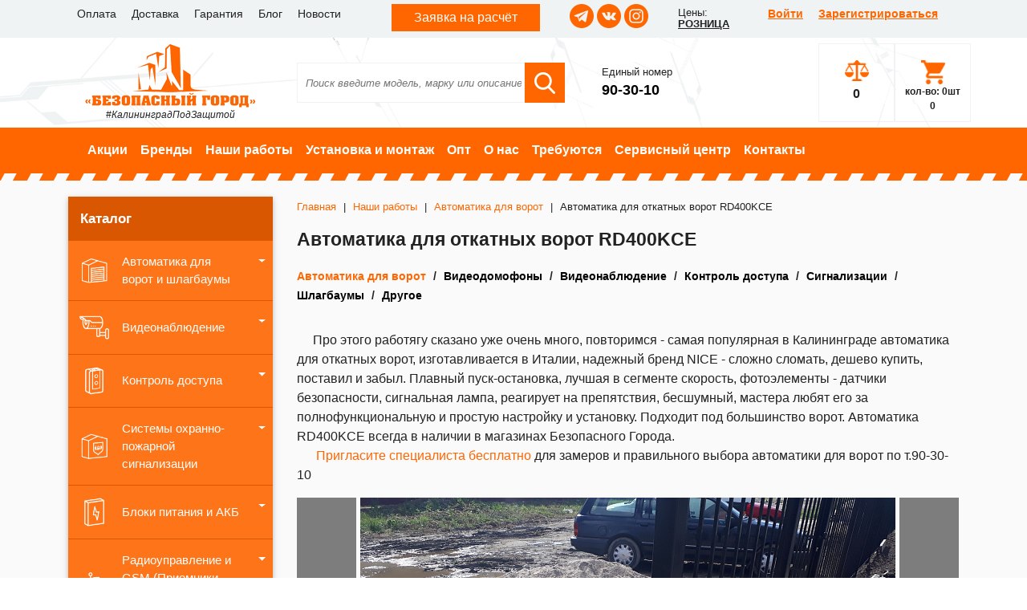

--- FILE ---
content_type: text/html; charset=UTF-8
request_url: https://bg39.ru/nashi-raboty/avtomatika-dlya-vorot/avtomatika-dlya-otkatnykh-vorot-rd400kce/
body_size: 17291
content:
<!DOCTYPE html>
<html>
	<head>
		<meta name="viewport" content="width=device-width, initial-scale=1, shrink-to-fit=no" />
				<link rel="stylesheet" href="/local/templates/safe_city/plugins/bootstrap/bootstrap.min.css" />
		<link rel="stylesheet" href="/local/templates/safe_city/plugins/slick/slick.css"/>
		<link rel="stylesheet" href="/local/templates/safe_city/plugins/slick/slick-theme.css"/>
		<link rel="stylesheet" href="/local/templates/safe_city/plugins/owl-carousel/owl.carousel.min.css"/>
		<link rel="stylesheet" href="/local/templates/safe_city/plugins/fancybox/jquery.fancybox.min.css"/>
		<link rel="stylesheet" href="/local/templates/safe_city/plugins/jquery.nice-select/nice-select.css" />
				<link rel="stylesheet" href="https://cdnjs.cloudflare.com/ajax/libs/animate.css/3.7.0/animate.min.css">
		<meta http-equiv="Content-Type" content="text/html; charset=UTF-8" />
<meta name="robots" content="index, follow" />
<meta name="keywords" content="установка автоматики для ворот" />
<meta name="description" content="Автоматика для откатных ворот RD400KCE- установка и монтаж, штат профессиональных мастеров | ТД Безопасный Город Калининград. Звоните по тел.90-30-10 90-05-41" />
<script data-skip-moving="true">(function(w, d, n) {var cl = "bx-core";var ht = d.documentElement;var htc = ht ? ht.className : undefined;if (htc === undefined || htc.indexOf(cl) !== -1){return;}var ua = n.userAgent;if (/(iPad;)|(iPhone;)/i.test(ua)){cl += " bx-ios";}else if (/Windows/i.test(ua)){cl += ' bx-win';}else if (/Macintosh/i.test(ua)){cl += " bx-mac";}else if (/Linux/i.test(ua) && !/Android/i.test(ua)){cl += " bx-linux";}else if (/Android/i.test(ua)){cl += " bx-android";}cl += (/(ipad|iphone|android|mobile|touch)/i.test(ua) ? " bx-touch" : " bx-no-touch");cl += w.devicePixelRatio && w.devicePixelRatio >= 2? " bx-retina": " bx-no-retina";if (/AppleWebKit/.test(ua)){cl += " bx-chrome";}else if (/Opera/.test(ua)){cl += " bx-opera";}else if (/Firefox/.test(ua)){cl += " bx-firefox";}ht.className = htc ? htc + " " + cl : cl;})(window, document, navigator);</script>


<link href="/bitrix/cache/css/s1/safe_city/page_73d46ebb08ddc78b8c92bb9563348df9/page_73d46ebb08ddc78b8c92bb9563348df9_v1.css?1743082631901" type="text/css"  rel="stylesheet" />
<link href="/bitrix/cache/css/s1/safe_city/template_14afdb78ed68c61b61d11b7871951d63/template_14afdb78ed68c61b61d11b7871951d63_v1.css?174300410867960" type="text/css"  data-template-style="true" rel="stylesheet" />







            
            <!-- Yandex.Metrika counter -->
            
            <!-- /Yandex.Metrika counter -->
                    
        
<meta property="og:image" content="https://bg39.ru/upload/iblock/1e2/avtomatika_dlya_otkatnykh_vorot_rd400.png"/>
		<title>Автоматика для откатных ворот RD400KCE - наши работы</title>
		<meta property="og:title" content="Автоматика для откатных ворот RD400KCE - наши работы"/>
		<meta property="og:type" content="website"/>
		<meta property="og:url" content="https://bg39.ru/nashi-raboty/avtomatika-dlya-vorot/avtomatika-dlya-otkatnykh-vorot-rd400kce/" />
		<meta property="og:image" content="https://bg39.ru/local/templates/safe_city/images/logo.png"/>
		
	</head>
	<body>
		
		<div></div>
		<header id="header">
			<div class="top-line d-none d-md-block">
				<div class="container">
					<div class="row d-flex justify-content-between">
						<div class="col-lg-auto col-md-6">
							<ul>
							<li>
			<a title="Оплата" href="/oplata/">Оплата</a>
		</li>
							<li>
			<a title="Доставка" href="/dostavka/">Доставка</a>
		</li>
							<li>
			<a title="Гарантия" href="/garantiya/">Гарантия</a>
		</li>
							<li>
			<a title="Блог" href="/blog/">Блог</a>
		</li>
							<li>
			<a title="Новости" href="/novosti/">Новости</a>
		</li>
	</ul>
						</div>
						<div class="col-lg-auto col-md-auto col-sm-none application-btn"><a title="Заявка на расчёт" href="/zayavka-na-raschyet/">Заявка на расчёт</a></div>
						<div class="col-lg-auto col-md-2 header-socials">
							<a href="https://t.me/bg39ru" target="_blank" class="telegram"></a>
							<a href="https://www.vk.com/bezopasny_gorod" target="_blank" class="vk"></a>
							<a href="https://www.instagram.com/bezopasnygorod/" target="_blank" class="inst"></a>
						</div>
						<div class="col-lg-auto col-md-auto col-sm-none price-group">
														<div class="u_group_title">Цены:</div>
							<div class="u_group_val"><a class="opt-link" href="/opt/">РОЗНИЦА</a></div>
						</div>
						<div class="col-xl-auto col-lg-12 d-flex justify-content-end">
							<div class="registration">
								<ul>
																		<li><a href="/auth/">Войти</a></li>
									<li><a href="/auth/?register=yes">Зарегистрироваться</a></li>
																	</ul>
							</div>	
						</div>
					</div>
				</div>
			</div>
			<div class="top-line-mobile d-sm-block d-md-none">
				<div>
					<nav class="navbar navbar-expand-md navbar-dark justify-content-start align-items-center">
						<button class="navbar-toggler" type="button" data-toggle="collapse" data-target="#navbar-mobile" aria-controls="navbar-mobile" aria-expanded="false" aria-label="Toggle navigation">
							<span class="navbar-toggler-icon"></span>
						</button>
						<div class="amount-mob">
							<a href="/catalog/compare/" data-content="compare"><span>0</span></a>
						</div>
						<div>
							<a href="/personal/basket/" class="cart-mob" data-content="basket">
								<span>кол-во: 0шт<br>0 <i class="fas fa-ruble-sign"></i></span>
							</a>	
						</div>
						<div id="mobile-search" class="mobile-search">
							<form class="searchbox" action="/catalog/" method="GET">
								<input type="search" placeholder="Поиск" class="searchbox-input" name="q" value="" onkeyup="buttonUp();" required="" />
								<input type="submit" class="searchbox-submit" value="">
								<span class="searchbox-icon"></span>
							</form>
						</div>
						<div class="collapse navbar-collapse" id="navbar-mobile">
							<ul class="show-menu-mobile">
																	<li><a href="/auth/">Войти</a></li>
									<li><a href="/auth/?register=yes">Зарегистрироваться</a></li>
																</ul>
							<ul class="show-menu-mobile">
								<li><a title="Каталог" href="/catalog/">Каталог</a></li>
							</ul>
								<ul class="show-menu-mobile">
							<li>
			<a title="Акции" href="/aktsiya/">Акции</a>
		</li>
							<li>
			<a title="Бренды" href="/manufacturers/">Бренды</a>
		</li>
							<li>
			<a title="Наши работы" href="/nashi-raboty/">Наши работы</a>
		</li>
							<li>
			<a title="Установка и монтаж" href="/montaj/">Установка и монтаж</a>
		</li>
							<li>
			<a title="Опт" href="/opt/">Опт</a>
		</li>
							<li>
			<a title="О нас" href="/o-nas/">О нас</a>
		</li>
							<li>
			<a title="Требуются" href="/work/">Требуются</a>
		</li>
							<li>
			<a title="Сервисный центр" href="/sc/">Сервисный центр</a>
		</li>
							<li>
			<a title="Контакты" href="/kontakty/">Контакты</a>
		</li>
	</ul>
								<ul class="show-menu-mobile">
							<li>
			<a title="Оплата" href="/oplata/">Оплата</a>
		</li>
							<li>
			<a title="Доставка" href="/dostavka/">Доставка</a>
		</li>
							<li>
			<a title="Гарантия" href="/garantiya/">Гарантия</a>
		</li>
							<li>
			<a title="Блог" href="/blog/">Блог</a>
		</li>
							<li>
			<a title="Новости" href="/novosti/">Новости</a>
		</li>
	</ul>
							<div></div>
						  </div>
					</nav>
				</div>
			</div>
			<div class="container">
				<div class="row align-items-center wrap-header justify-content-around">
					<div class="d-sm-block d-md-none col-auto application-btn mt-2 mb-3"><a title="Заявка на расчёт" href="/zayavka-na-raschyet/">Заявка на расчёт</a></div>
					<div class="col-lg-3 col-md-3 col-sm-12">
						<div class="logo">
							<a title="Безопасный город" href="/"><img src="/local/templates/safe_city/images/logo.png" title="Безопасный город" alt="Безопасный город"></a>
							<div class="slogan">#КалининградПодЗащитой</div>
						</div>
					</div>
					<div class="col-md-4 d-md-block d-none">
						<div class="search">
							<form class="form-inline" action="/catalog/" method="GET">
								<input type="text"  name="q" value="" placeholder="Поиск введите модель, марку или описание" class="form-control-lg">
								<button type="submit" class="btn btn-search"></button>
							</form>
						</div>	
					</div>
					<div class="col-md-3 col-sm-auto col-auto">
						<div class="header-phone">
							<div>Единый номер</div>
<div><a href="tel:+74012903010">90-30-10</a></div>						</div>
					</div>
					<div class="d-block d-md-none col-sm-auto col-auto">
						<div class="header-socials">
							<a href="https://t.me/bg39ru" target="_blank" class="telegram"></a>
<a href="https://www.vk.com/bezopasny_gorod" target="_blank" class="vk"></a>
<a href="https://www.instagram.com/bezopasnygorod/" target="_blank" class="inst"></a>
						</div>
					</div>
					<div class="col-md-1 col-sm-6 wrap-amount ml-auto d-none d-md-block">
						<a href="/catalog/compare/" class="amount" data-content="compare"><span>0</span></a>
					</div>
					<div class="col-md-1 col-sm-6 d-none d-md-block wrap-cart">
						<a href="/personal/basket/" class="cart" data-content="basket">
							<span>кол-во: 0шт<br>0 <i class="fas fa-ruble-sign"></i></span>
						</a>	
					</div>
				</div>
			</div>
			<div id="top-menu">
				<div class="container">
					<nav class="navbar navbar-expand-md navbar-orange navbar-dark d-none d-md-block">
	<div id="navbar-top">
		<ul class="navbar-nav mr-auto">
															<li class="nav-item ">
					<a class="nav-link" title="Акции" href="/aktsiya/">Акции</a>
				</li>
															<li class="nav-item ">
					<a class="nav-link" title="Бренды" href="/manufacturers/">Бренды</a>
				</li>
															<li class="nav-item active">
					<a class="nav-link" title="Наши работы" href="/nashi-raboty/">Наши работы</a>
				</li>
															<li class="nav-item ">
					<a class="nav-link" title="Установка и монтаж" href="/montaj/">Установка и монтаж</a>
				</li>
															<li class="nav-item ">
					<a class="nav-link" title="Опт" href="/opt/">Опт</a>
				</li>
															<li class="nav-item ">
					<a class="nav-link" title="О нас" href="/o-nas/">О нас</a>
				</li>
															<li class="nav-item ">
					<a class="nav-link" title="Требуются" href="/work/">Требуются</a>
				</li>
															<li class="nav-item ">
					<a class="nav-link" title="Сервисный центр" href="/sc/">Сервисный центр</a>
				</li>
															<li class="nav-item ">
					<a class="nav-link" title="Контакты" href="/kontakty/">Контакты</a>
				</li>
					</ul>
	</div>
</nav>
				</div>
			</div>
		</header>
		<div class="block-our-work page-work middle-block">
			<div class="container">
								<div class="row">
					<div class="col-lg-3 col-md-4 left-side">
						<div class="left-menu">
							<div class="heading">Каталог </div>
							<nav class="navbar navbar-expand-md navbar-dark">
								<button 
									class="navbar-toggler" 
									type="button" 
									data-toggle="collapse" 
									data-target="#menu-catalog" 
									aria-controls="menu-catalog" 
									aria-expanded="false" 
									aria-label="Toggle navigation">
									<span class="navbar-toggler-icon"></span>
								</button>
								<div class="collapse navbar-collapse" id="menu-catalog">
									<ul>
								<li class="nav-item dropdown ">
								<a title="Автоматика для ворот и шлагбаумы" href="/catalog/avtomatika_dlya_vorot_i_shlagbaumy/" class="nav-link camera align-items-center left-menu-name d-flex" aria-expanded="false">
					<div class="mr-3 left-menu-icon">
												<img alt="Автоматика для ворот и шлагбаумы" title="Автоматика для ворот и шлагбаумы" src="/upload/iblock/e36/3925h2jp041ej05q52nhcy8gpwctdasx/avtomatika.png"/>
											</div>
					<div class="left-menu-text">Автоматика для ворот и шлагбаумы</div>
				</a>
				
								<a href="javascript:void(0);" data-toggle="collapse" data-target=".collapse-l-0" class="nav-link dropdown-toggle left-menu-arrow main-point"></a>
				<ul class="dropdown-menu sub-menu collapse-l-0 ">
															<li class="dropdown-item ">
										<a href="/catalog/avtomatika_dlya_otkatnykh_vorot/" title="Автоматика для откатных ворот">Автоматика для откатных ворот</a>
									</li>
																		<li class="dropdown-item ">
										<a href="/catalog/avtomatika_dlya_raspashnykh_vorot/" title="Автоматика для распашных ворот">Автоматика для распашных ворот</a>
									</li>
																		<li class="dropdown-item ">
										<a href="/catalog/avtomatika_dlya_sektsionnykh_vorot/" title="Автоматика для секционных ворот">Автоматика для секционных ворот</a>
									</li>
														<li class="nav-item dropdown ">
								<a href="/catalog/aksessuary/" title="Аксессуары" class="nav-link d-flex align-items-center left-submenu-name">Аксессуары</a>
								<a href="javascript:void(0);" data-toggle="collapse" data-target=".collapse-l-4" class="nav-link dropdown-toggle left-menu-arrow "></a>
				<ul class="dropdown-menu sub-menu collapse-l-4 ">
															<li class="dropdown-item ">
										<a href="/catalog/aksessuary_dlya_shlagbaumov/" title="Аксессуары для шлагбаумов">Аксессуары для шлагбаумов</a>
									</li>
																		<li class="dropdown-item ">
										<a href="/catalog/antenny_i_akkumulyatory_dlya_avtomatiki_i_shlagbaumov/" title="Антенны и аккумуляторы для автоматики и шлагбаумов">Антенны и аккумуляторы для автоматики и шлагбаумов</a>
									</li>
																		<li class="dropdown-item ">
										<a href="/catalog/dlya_raspashnykh_vorot_privody_otdelno_bloki_upravleniya_aksessuary/" title="Для распашных ворот: Приводы (отдельно), блоки управления, аксессуары">Для распашных ворот: Приводы (отдельно), блоки управления, аксессуары</a>
									</li>
																		<li class="dropdown-item ">
										<a href="/catalog/signalnye_lampy/" title="Сигнальные лампы">Сигнальные лампы</a>
									</li>
																		<li class="dropdown-item ">
										<a href="/catalog/upravlenie_avtomatikoy/" title="Управление автоматикой">Управление автоматикой</a>
									</li>
																		<li class="dropdown-item ">
										<a href="/catalog/fotoelementy/" title="Фотоэлементы">Фотоэлементы</a>
									</li>
											</ul></li>						<li class="nav-item dropdown ">
								<a href="/catalog/zapchasti/" title="Запчасти" class="nav-link d-flex align-items-center left-submenu-name">Запчасти</a>
								<a href="javascript:void(0);" data-toggle="collapse" data-target=".collapse-l-11" class="nav-link dropdown-toggle left-menu-arrow "></a>
				<ul class="dropdown-menu sub-menu collapse-l-11 ">
															<li class="dropdown-item ">
										<a href="/catalog/came/" title="CAME">CAME</a>
									</li>
																		<li class="dropdown-item ">
										<a href="/catalog/nice/" title="NICE">NICE</a>
									</li>
											</ul></li>										<li class="dropdown-item ">
										<a href="/catalog/platnaya_parkovka/" title="Платная парковка">Платная парковка</a>
									</li>
																		<li class="dropdown-item ">
										<a href="/catalog/shlagbaumy/" title="Шлагбаумы">Шлагбаумы</a>
									</li>
											</ul></li>						<li class="nav-item dropdown ">
								<a title="Видеонаблюдение" href="/catalog/videonablyudenie/" class="nav-link camera align-items-center left-menu-name d-flex" aria-expanded="false">
					<div class="mr-3 left-menu-icon">
												<img alt="Видеонаблюдение" title="Видеонаблюдение" src="/upload/iblock/3d7/d4xfl0ut720n6zcakubkwhapsgfyb8d3/video.png"/>
											</div>
					<div class="left-menu-text">Видеонаблюдение</div>
				</a>
				
								<a href="javascript:void(0);" data-toggle="collapse" data-target=".collapse-l-16" class="nav-link dropdown-toggle left-menu-arrow main-point"></a>
				<ul class="dropdown-menu sub-menu collapse-l-16 ">
											<li class="nav-item dropdown ">
								<a href="/catalog/kamery_videonablyudeniya_1/" title="Камеры видеонаблюдения" class="nav-link d-flex align-items-center left-submenu-name">Камеры видеонаблюдения</a>
								<a href="javascript:void(0);" data-toggle="collapse" data-target=".collapse-l-17" class="nav-link dropdown-toggle left-menu-arrow "></a>
				<ul class="dropdown-menu sub-menu collapse-l-17 ">
															<li class="dropdown-item ">
										<a href="/catalog/besprovodnoe_videonablyudenie_wifi_kamery_ip/" title="Беспроводное видеонаблюдение - WiFi камеры IP">Беспроводное видеонаблюдение - WiFi камеры IP</a>
									</li>
																		<li class="dropdown-item ">
										<a href="/catalog/videoglazki/" title="Видеоглазки">Видеоглазки</a>
									</li>
																		<li class="dropdown-item ">
										<a href="/catalog/kamery_dlya_pomeshcheniy_ip/" title="Камеры для помещений IP">Камеры для помещений IP</a>
									</li>
																		<li class="dropdown-item ">
										<a href="/catalog/kamery_dlya_pomeshcheniya_ahd_tvi_cvi/" title="Камеры для помещения AHD, TVI, CVI">Камеры для помещения AHD, TVI, CVI</a>
									</li>
																		<li class="dropdown-item ">
										<a href="/catalog/kamery_povorotnye_ahd_tvi_cvi/" title="Камеры поворотные AHD, TVI, CVI">Камеры поворотные AHD, TVI, CVI</a>
									</li>
																		<li class="dropdown-item ">
										<a href="/catalog/kamery_povorotnye_ip/" title="Камеры поворотные IP">Камеры поворотные IP</a>
									</li>
																		<li class="dropdown-item ">
										<a href="/catalog/kamery_ulichnye_ahd_tvi_cvi/" title="Камеры уличные AHD, TVI, CVI">Камеры уличные AHD, TVI, CVI</a>
									</li>
																		<li class="dropdown-item ">
										<a href="/catalog/kamery_ulichnye_ip/" title="Камеры уличные IP">Камеры уличные IP</a>
									</li>
																		<li class="dropdown-item ">
										<a href="/catalog/mulyazhi/" title="Муляжи">Муляжи</a>
									</li>
																		<li class="dropdown-item ">
										<a href="/catalog/teplovizory/" title="Тепловизоры">Тепловизоры</a>
									</li>
											</ul></li>						<li class="nav-item dropdown ">
								<a href="/catalog/videoregistratory/" title="Видеорегистраторы" class="nav-link d-flex align-items-center left-submenu-name">Видеорегистраторы</a>
								<a href="javascript:void(0);" data-toggle="collapse" data-target=".collapse-l-28" class="nav-link dropdown-toggle left-menu-arrow "></a>
				<ul class="dropdown-menu sub-menu collapse-l-28 ">
															<li class="dropdown-item ">
										<a href="/catalog/16_20_kanalnye/" title="16-20-канальные">16-20-канальные</a>
									</li>
																		<li class="dropdown-item ">
										<a href="/catalog/32_40_kanalnye/" title="32-40-канальные">32-40-канальные</a>
									</li>
																		<li class="dropdown-item ">
										<a href="/catalog/4_5_kanalnye/" title="4-5-канальные">4-5-канальные</a>
									</li>
																		<li class="dropdown-item ">
										<a href="/catalog/64_kanalnye/" title="64-канальные">64-канальные</a>
									</li>
																		<li class="dropdown-item ">
										<a href="/catalog/8_10_kanalnye/" title="8-10-канальные">8-10-канальные</a>
									</li>
											</ul></li>										<li class="dropdown-item ">
										<a href="/catalog/zhestkie_diski_i_karty_pamyati/" title="Жесткие диски и карты памяти">Жесткие диски и карты памяти</a>
									</li>
																		<li class="dropdown-item ">
										<a href="/catalog/mikrofony/" title="Микрофоны">Микрофоны</a>
									</li>
																		<li class="dropdown-item ">
										<a href="/catalog/monitory/" title="Мониторы">Мониторы</a>
									</li>
																		<li class="dropdown-item ">
										<a href="/catalog/razemy_soediniteli_preobrazovateli/" title="Разъемы, соединители, преобразователи">Разъемы, соединители, преобразователи</a>
									</li>
																		<li class="dropdown-item ">
										<a href="/catalog/videonablyudenie_dlya_transporta_1/" title="Видеонаблюдение для транспорта">Видеонаблюдение для транспорта</a>
									</li>
											</ul></li>						<li class="nav-item dropdown ">
								<a title="Контроль доступа" href="/catalog/kontrol_dostupa/" class="nav-link camera align-items-center left-menu-name d-flex" aria-expanded="false">
					<div class="mr-3 left-menu-icon">
												<img alt="Контроль доступа" title="Контроль доступа" src="/upload/iblock/bd1/d9ut0049ao94sgcb7anepwc6wikr3mrt/kd.png"/>
											</div>
					<div class="left-menu-text">Контроль доступа</div>
				</a>
				
								<a href="javascript:void(0);" data-toggle="collapse" data-target=".collapse-l-39" class="nav-link dropdown-toggle left-menu-arrow main-point"></a>
				<ul class="dropdown-menu sub-menu collapse-l-39 ">
															<li class="dropdown-item ">
										<a href="/catalog/vyzyvnye_paneli_domofonov_individualnye_1_4_abonenta/" title="Вызывные панели домофонов индивидуальные (1-4 абонента)">Вызывные панели домофонов индивидуальные (1-4 абонента)</a>
									</li>
																		<li class="dropdown-item ">
										<a href="/catalog/vyzyvnye_paneli_domofonov_mnogoabonentskie_eltis_vizit_tantos__1/" title="Вызывные панели домофонов многоабонентские (Eltis, Vizit, Tantos,...)">Вызывные панели домофонов многоабонентские (Eltis, Vizit, Tantos,...)</a>
									</li>
														<li class="nav-item dropdown ">
								<a href="/catalog/zamki_i_dovodchiki/" title="Замки и доводчики" class="nav-link d-flex align-items-center left-submenu-name">Замки и доводчики</a>
								<a href="javascript:void(0);" data-toggle="collapse" data-target=".collapse-l-42" class="nav-link dropdown-toggle left-menu-arrow "></a>
				<ul class="dropdown-menu sub-menu collapse-l-42 ">
															<li class="dropdown-item ">
										<a href="/catalog/dovodchiki/" title="Доводчики">Доводчики</a>
									</li>
																		<li class="dropdown-item ">
										<a href="/catalog/elektromagnitnye_zamki/" title="Электромагнитные замки">Электромагнитные замки</a>
									</li>
																		<li class="dropdown-item ">
										<a href="/catalog/elektromekhanicheskie_zamki/" title="Электромеханические замки">Электромеханические замки</a>
									</li>
																		<li class="dropdown-item ">
										<a href="/catalog/elektronnye_zamki/" title="Электронные замки">Электронные замки</a>
									</li>
											</ul></li>						<li class="nav-item dropdown ">
								<a href="/catalog/klyuchi_i_karty_dostupa/" title="Ключи и карты доступа" class="nav-link d-flex align-items-center left-submenu-name">Ключи и карты доступа</a>
								<a href="javascript:void(0);" data-toggle="collapse" data-target=".collapse-l-47" class="nav-link dropdown-toggle left-menu-arrow "></a>
				<ul class="dropdown-menu sub-menu collapse-l-47 ">
															<li class="dropdown-item ">
										<a href="/catalog/epoxy_krasivye_brelki/" title="EPOXY красивые брелки">EPOXY красивые брелки</a>
									</li>
											</ul></li>										<li class="dropdown-item ">
										<a href="/catalog/knopki_vykhoda/" title="Кнопки выхода">Кнопки выхода</a>
									</li>
																		<li class="dropdown-item ">
										<a href="/catalog/kodonabornye_paneli/" title="Кодонаборные панели">Кодонаборные панели</a>
									</li>
																		<li class="dropdown-item ">
										<a href="/catalog/kommutatory_rele_i_bloki_sopryazheniya/" title="Коммутаторы, реле и блоки сопряжения">Коммутаторы, реле и блоки сопряжения</a>
									</li>
																		<li class="dropdown-item ">
										<a href="/catalog/metallodetektory/" title="Металлодетекторы">Металлодетекторы</a>
									</li>
																		<li class="dropdown-item ">
										<a href="/catalog/monitory_videodomofonov_i_audiotrubki/" title="Мониторы видеодомофонов и аудиотрубки">Мониторы видеодомофонов и аудиотрубки</a>
									</li>
																		<li class="dropdown-item ">
										<a href="/catalog/peregovornye_ustroystva_klient_kassir/" title="Переговорные устройства клиент-кассир">Переговорные устройства клиент-кассир</a>
									</li>
																		<li class="dropdown-item ">
										<a href="/catalog/schetchiki_posetiteley/" title="Счетчики посетителей">Счетчики посетителей</a>
									</li>
														<li class="nav-item dropdown ">
								<a href="/catalog/schityvateli_i_kontrollery_skud/" title="Считыватели и Контроллеры СКУД" class="nav-link d-flex align-items-center left-submenu-name">Считыватели и Контроллеры СКУД</a>
								<a href="javascript:void(0);" data-toggle="collapse" data-target=".collapse-l-56" class="nav-link dropdown-toggle left-menu-arrow "></a>
				<ul class="dropdown-menu sub-menu collapse-l-56 ">
															<li class="dropdown-item ">
										<a href="/catalog/biometriya_schityvateli_kontrollery_terminaly/" title="Биометрия (считыватели, контроллеры, терминалы)">Биометрия (считыватели, контроллеры, терминалы)</a>
									</li>
																		<li class="dropdown-item ">
										<a href="/catalog/sistema_kontrolya_okhrany_obkhodov/" title="Система контроля охраны (обходов)">Система контроля охраны (обходов)</a>
									</li>
											</ul></li>						<li class="nav-item dropdown ">
								<a href="/catalog/turnikety_i_ograzhdeniya/" title="Турникеты и ограждения" class="nav-link d-flex align-items-center left-submenu-name">Турникеты и ограждения</a>
								<a href="javascript:void(0);" data-toggle="collapse" data-target=".collapse-l-59" class="nav-link dropdown-toggle left-menu-arrow "></a>
				<ul class="dropdown-menu sub-menu collapse-l-59 ">
															<li class="dropdown-item ">
										<a href="/catalog/aksessuary_planki_ograzhdeniya/" title="Аксессуары (планки, ограждения)">Аксессуары (планки, ограждения)</a>
									</li>
																		<li class="dropdown-item ">
										<a href="/catalog/turnikety/" title="Турникеты">Турникеты</a>
									</li>
											</ul></li></ul></li>						<li class="nav-item dropdown ">
								<a title="Системы охранно-пожарной сигнализации" href="/catalog/sistemy_okhranno_pozharnoy_signalizatsii/" class="nav-link camera align-items-center left-menu-name d-flex" aria-expanded="false">
					<div class="mr-3 left-menu-icon">
												<img alt="Системы охранно-пожарной сигнализации" title="Системы охранно-пожарной сигнализации" src="/upload/iblock/dd4/bd09ngihu1y07sp3rm6mbatt22onj1qk/ops.png"/>
											</div>
					<div class="left-menu-text">Системы охранно-пожарной сигнализации</div>
				</a>
				
								<a href="javascript:void(0);" data-toggle="collapse" data-target=".collapse-l-62" class="nav-link dropdown-toggle left-menu-arrow main-point"></a>
				<ul class="dropdown-menu sub-menu collapse-l-62 ">
															<li class="dropdown-item ">
										<a href="/catalog/aksessuary_moduli_boksy_transformatory_/" title="Аксессуары (Модули, боксы, трансформаторы...)">Аксессуары (Модули, боксы, трансформаторы...)</a>
									</li>
														<li class="nav-item dropdown ">
								<a href="/catalog/besprovodnaya_i_gsm_cignalizatsiya/" title="Беспроводная и GSM cигнализация" class="nav-link d-flex align-items-center left-submenu-name">Беспроводная и GSM cигнализация</a>
								<a href="javascript:void(0);" data-toggle="collapse" data-target=".collapse-l-64" class="nav-link dropdown-toggle left-menu-arrow "></a>
				<ul class="dropdown-menu sub-menu collapse-l-64 ">
															<li class="dropdown-item ">
										<a href="/catalog/besprovodnye_datchiki_i_drugie_aksessuary/" title="Беспроводные датчики и другие аксессуары">Беспроводные датчики и другие аксессуары</a>
									</li>
																		<li class="dropdown-item ">
										<a href="/catalog/komplekty_gsm_signalizatsiy_i_khaby_kontrolnye_paneli/" title="Комплекты GSM сигнализаций и хабы (контрольные панели)">Комплекты GSM сигнализаций и хабы (контрольные панели)</a>
									</li>
											</ul></li>										<li class="dropdown-item ">
										<a href="/catalog/znaki_pozharnoy_bezopasnosti/" title="Знаки пожарной безопасности">Знаки пожарной безопасности</a>
									</li>
																		<li class="dropdown-item ">
										<a href="/catalog/klaviatury/" title="Клавиатуры">Клавиатуры</a>
									</li>
																		<li class="dropdown-item ">
										<a href="/catalog/kontrolnye_paneli/" title="Контрольные панели">Контрольные панели</a>
									</li>
																		<li class="dropdown-item ">
										<a href="/catalog/moduli_pozharotusheniya/" title="Модули пожаротушения">Модули пожаротушения</a>
									</li>
																		<li class="dropdown-item ">
										<a href="/catalog/opoveshchateli/" title="Оповещатели">Оповещатели</a>
									</li>
																		<li class="dropdown-item ">
										<a href="/catalog/okhrannye_datchiki/" title="Охранные датчики">Охранные датчики</a>
									</li>
																		<li class="dropdown-item ">
										<a href="/catalog/pozharnye_datchiki/" title="Пожарные датчики">Пожарные датчики</a>
									</li>
											</ul></li>						<li class="nav-item dropdown ">
								<a title="Блоки питания и АКБ" href="/catalog/bloki_pitaniya_i_akb/" class="nav-link camera align-items-center left-menu-name d-flex" aria-expanded="false">
					<div class="mr-3 left-menu-icon">
												<img alt="Блоки питания и АКБ" title="Блоки питания и АКБ" src="/upload/iblock/814/j711qww556d40h4xav0sn0s5qx9fd3nc/bp_akb.png"/>
											</div>
					<div class="left-menu-text">Блоки питания и АКБ</div>
				</a>
				
								<a href="javascript:void(0);" data-toggle="collapse" data-target=".collapse-l-74" class="nav-link dropdown-toggle left-menu-arrow main-point"></a>
				<ul class="dropdown-menu sub-menu collapse-l-74 ">
															<li class="dropdown-item ">
										<a href="/catalog/akkumulyatory_i_batareyki/" title="Аккумуляторы и батарейки">Аккумуляторы и батарейки</a>
									</li>
																		<li class="dropdown-item ">
										<a href="/catalog/bloki_pitaniya/" title="Блоки питания">Блоки питания</a>
									</li>
																		<li class="dropdown-item ">
										<a href="/catalog/istochniki_bespereboynogo_pitaniya/" title="Источники бесперебойного питания">Источники бесперебойного питания</a>
									</li>
											</ul></li>						<li class="nav-item dropdown ">
								<a title="Радиоуправление и GSM (Приемники, пульты управления Автоматикой и ОПС)" href="/catalog/radioupravlenie_i_gsm_priemniki_pulty_upravleniya_avtomatikoy_i_ops/" class="nav-link camera align-items-center left-menu-name d-flex" aria-expanded="false">
					<div class="mr-3 left-menu-icon">
												<img alt="Радиоуправление и GSM (Приемники, пульты управления Автоматикой и ОПС)" title="Радиоуправление и GSM (Приемники, пульты управления Автоматикой и ОПС)" src="/upload/iblock/492/cb07zeqk69q6ic8wwlyz64n8tfe125q8/radioupravlenie.png"/>
											</div>
					<div class="left-menu-text">Радиоуправление и GSM (Приемники, пульты управления Автоматикой и ОПС)</div>
				</a>
				
								<a href="javascript:void(0);" data-toggle="collapse" data-target=".collapse-l-78" class="nav-link dropdown-toggle left-menu-arrow main-point"></a>
				<ul class="dropdown-menu sub-menu collapse-l-78 ">
															<li class="dropdown-item ">
										<a href="/catalog/priemniki_radioliniya/" title="Приемники, Радиолиния">Приемники, Радиолиния</a>
									</li>
																		<li class="dropdown-item ">
										<a href="/catalog/pulty_dlya_avtomatiki_signalizatsii_kontrolya_dostupa_i_pr_/" title="Пульты (для автоматики, сигнализации, контроля доступа и пр.)">Пульты (для автоматики, сигнализации, контроля доступа и пр.)</a>
									</li>
											</ul></li>						<li class="nav-item dropdown ">
								<a title="Сетевое оборудование" href="/catalog/setevoe_oborudovanie/" class="nav-link camera align-items-center left-menu-name d-flex" aria-expanded="false">
					<div class="mr-3 left-menu-icon">
												<img alt="Сетевое оборудование" title="Сетевое оборудование" src="/upload/iblock/115/b63q4fosiry6efav6bw2y0330rpfpdho/setevoe.png"/>
											</div>
					<div class="left-menu-text">Сетевое оборудование</div>
				</a>
				
								<a href="javascript:void(0);" data-toggle="collapse" data-target=".collapse-l-81" class="nav-link dropdown-toggle left-menu-arrow main-point"></a>
				<ul class="dropdown-menu sub-menu collapse-l-81 ">
															<li class="dropdown-item ">
										<a href="/catalog/wi_fi_oborudovanie_tochki_dostupa/" title="Wi-Fi оборудование (точки доступа)">Wi-Fi оборудование (точки доступа)</a>
									</li>
																		<li class="dropdown-item ">
										<a href="/catalog/kommutatory_routery_marshrutizatory/" title="Коммутаторы, Роутеры, Маршрутизаторы">Коммутаторы, Роутеры, Маршрутизаторы</a>
									</li>
																		<li class="dropdown-item ">
										<a href="/catalog/oborudovanie_poe/" title="Оборудование POE">Оборудование POE</a>
									</li>
											</ul></li>										<li class="nav-item dropdown ">
										<a title="IP телефония" href="/catalog/ip_telefoniya/" class="nav-link camera d-flex align-items-center left-submenu-name">
						<div class="mr-3 left-menu-icon">
														<img alt="IP телефония" title="IP телефония" src="/upload/iblock/fb2/4e4o7a7ev9bj6cw3jw19v2r4okb4c9pl/ip_telefoniya_znachok.png"/>
													</div>
						<div class="left-menu-text">IP телефония</div>
					</a>
									</li>
														<li class="nav-item dropdown ">
								<a title="Монтажные материалы" href="/catalog/montazhnye_materialy/" class="nav-link camera align-items-center left-menu-name d-flex" aria-expanded="false">
					<div class="mr-3 left-menu-icon">
												<img alt="Монтажные материалы" title="Монтажные материалы" src="/upload/iblock/cb8/ig0bdd4cuofi8de54csi8wbm92otnsmc/montazhnye_materialy.png"/>
											</div>
					<div class="left-menu-text">Монтажные материалы</div>
				</a>
				
								<a href="javascript:void(0);" data-toggle="collapse" data-target=".collapse-l-86" class="nav-link dropdown-toggle left-menu-arrow main-point"></a>
				<ul class="dropdown-menu sub-menu collapse-l-86 ">
															<li class="dropdown-item ">
										<a href="/catalog/raskhodnyy_material/" title="Расходный материал">Расходный материал</a>
									</li>
																		<li class="dropdown-item ">
										<a href="/catalog/instrument/" title="Инструмент">Инструмент</a>
									</li>
																		<li class="dropdown-item ">
										<a href="/catalog/kabel_kanal/" title="Кабель-канал">Кабель-канал</a>
									</li>
																		<li class="dropdown-item ">
										<a href="/catalog/kabelnaya_produktsiya/" title="Кабельная продукция">Кабельная продукция</a>
									</li>
																		<li class="dropdown-item ">
										<a href="/catalog/korobki_raspayachnye_kommutatsionnye_kronshteyny_gibkie_perekhody/" title="Коробки распаячные, коммутационные, кронштейны, гибкие переходы">Коробки распаячные, коммутационные, кронштейны, гибкие переходы</a>
									</li>
																		<li class="dropdown-item ">
										<a href="/catalog/montazhnye_shkafy_yashchiki/" title="Монтажные шкафы (ящики)">Монтажные шкафы (ящики)</a>
									</li>
																		<li class="dropdown-item ">
										<a href="/catalog/truby_gofrirovannye_i_derzhateli_klipsy/" title="Трубы гофрированные и держатели клипсы">Трубы гофрированные и держатели клипсы</a>
									</li>
											</ul></li>										<li class="nav-item dropdown ">
										<a title="Умный дом" href="/catalog/umnyy_dom/" class="nav-link camera d-flex align-items-center left-submenu-name">
						<div class="mr-3 left-menu-icon">
														<img alt="Умный дом" title="Умный дом" src="/upload/iblock/eff/r2elnwpqw370otph02eb2ls2t9ueb7me/umnyy_dom.png"/>
													</div>
						<div class="left-menu-text">Умный дом</div>
					</a>
									</li>
														<li class="nav-item dropdown ">
								<a title="Системы оповещения" href="/catalog/sistemy_opoveshcheniya/" class="nav-link camera align-items-center left-menu-name d-flex" aria-expanded="false">
					<div class="mr-3 left-menu-icon">
												<img alt="Системы оповещения" title="Системы оповещения" src="/upload/iblock/579/7o03ilyq7tefxcgmgdo91h8wfhbnj637/opoveshchenie.png"/>
											</div>
					<div class="left-menu-text">Системы оповещения</div>
				</a>
				
								<a href="javascript:void(0);" data-toggle="collapse" data-target=".collapse-l-95" class="nav-link dropdown-toggle left-menu-arrow main-point"></a>
				<ul class="dropdown-menu sub-menu collapse-l-95 ">
															<li class="dropdown-item ">
										<a href="/catalog/avariynoe_osveshchenie/" title="Аварийное освещение">Аварийное освещение</a>
									</li>
											</ul></li>										<li class="nav-item dropdown ">
										<a title="Программное обеспечение" href="/catalog/programmnoe_obespechenie/" class="nav-link camera d-flex align-items-center left-submenu-name">
						<div class="mr-3 left-menu-icon">
														<img alt="Программное обеспечение" title="Программное обеспечение" src="/upload/iblock/0c1/iokxutzwcq5c574u5gr022bqsfqdwc0q/po.png"/>
													</div>
						<div class="left-menu-text">Программное обеспечение</div>
					</a>
									</li>
														<li class="nav-item dropdown ">
								<a title="Антикражные системы" href="/catalog/antikrazhnye_sistemy/" class="nav-link camera align-items-center left-menu-name d-flex" aria-expanded="false">
					<div class="mr-3 left-menu-icon">
												<img alt="Антикражные системы" title="Антикражные системы" src="/upload/iblock/ab9/4xmxpg0ghgvx1yj2d3705jwahqd8dua5/antikrazhnye_vorota_sistemy.png"/>
											</div>
					<div class="left-menu-text">Антикражные системы</div>
				</a>
				
								<a href="javascript:void(0);" data-toggle="collapse" data-target=".collapse-l-98" class="nav-link dropdown-toggle left-menu-arrow main-point"></a>
				<ul class="dropdown-menu sub-menu collapse-l-98 ">
															<li class="dropdown-item ">
										<a href="/catalog/antikrazhnye_protivokrazhnye_vorota/" title="Антикражные (противокражные) ворота">Антикражные (противокражные) ворота</a>
									</li>
																		<li class="dropdown-item ">
										<a href="/catalog/antikrazhnye_datchiki_i_etiketki/" title="Антикражные датчики и этикетки">Антикражные датчики и этикетки</a>
									</li>
																		<li class="dropdown-item ">
										<a href="/catalog/deaktivatory_i_semniki_antikrazhnykh_datchikov_i_etiketok/" title="Деактиваторы и съемники антикражных датчиков и этикеток">Деактиваторы и съемники антикражных датчиков и этикеток</a>
									</li>
											</ul></li>										<li class="nav-item dropdown ">
										<a title="Уценка" href="/catalog/utsenka/" class="nav-link camera d-flex align-items-center left-submenu-name">
						<div class="mr-3 left-menu-icon">
														<img alt="Уценка" title="Уценка" src="/upload/iblock/7f5/6.png"/>
													</div>
						<div class="left-menu-text">Уценка</div>
					</a>
									</li>
																		<li class="nav-item dropdown ">
										<a title="Акции" href="/catalog/aktsii/" class="nav-link camera d-flex align-items-center left-submenu-name">
						<div class="mr-3 left-menu-icon">
														<img alt="Акции" title="Акции" src="/upload/iblock/1fd/5.png"/>
													</div>
						<div class="left-menu-text">Акции</div>
					</a>
									</li>
									</ul>
								</div>
							</nav>
						</div>
												<div class="online-video d-md-block d-none"> 
							<a title="Онлайн просмотр камер видеонаблюдения" href="/kamery-videonablyudeniya-onlayn/" class="d-flex align-items-center">
								<div class="ml-3 online-video-icon">
									<img alt="Онлайн просмотр камер видеонаблюдения" title="Онлайн просмотр камер видеонаблюдения" src="/local/templates/safe_city/images/online-video.png" />
								</div>
								<div class="online-video-text ml-3">Онлайн просмотр камер видеонаблюдения</div>
							</a>
						</div>
						<div class="left-side-link d-md-block d-none">
							<ul>
							<li>
			<a title="Наши контакты" href="/kontakty/">Наши контакты</a>
		</li>
							<li>
			<a title="Наши работы" href="/nashi-raboty/">Наши работы</a>
		</li>
							<li>
			<a title="Акция от суммы" href="/aktsiya/bezopasnosti-bolshe-plati-menshe/">Акция от суммы</a>
		</li>
	</ul>
						</div>
						<div class="widget-vk d-md-block d-none">
							<!-- VK Widget -->
<div id="vk_groups"></div>						</div>
					</div>
					<div class="col-lg-9 col-md-8 right-side">
													<div class="">
							<div class="breadcrumbs" itemprop="http://schema.org/breadcrumb" itemscope itemtype="http://schema.org/BreadcrumbList"><ul>
			<li itemprop="itemListElement" itemscope itemtype="http://schema.org/ListItem">
				<a href="/" title="Главная" itemprop="url">
					<span itemprop="name">Главная</span>
				</a>
				<meta itemprop="position" content="1" />
			</li>
			<li itemprop="itemListElement" itemscope itemtype="http://schema.org/ListItem">
				<a href="/nashi-raboty/" title="Наши работы" itemprop="url">
					<span itemprop="name">Наши работы</span>
				</a>
				<meta itemprop="position" content="2" />
			</li>
			<li itemprop="itemListElement" itemscope itemtype="http://schema.org/ListItem">
				<a href="/nashi-raboty/avtomatika-dlya-vorot/" title="Автоматика для ворот" itemprop="url">
					<span itemprop="name">Автоматика для ворот</span>
				</a>
				<meta itemprop="position" content="3" />
			</li>
			<li itemprop="itemListElement" itemscope itemtype="http://schema.org/ListItem">
				<span itemprop="name">Автоматика для откатных ворот RD400KCE</span>
				<meta itemprop="position" content="4" />
			</li></ul></div>														<h1>Автоматика для откатных ворот RD400KCE</h1>
																	<div class="row">
	<div class="col-md-12">
		<div class="page-tags">
	<ul>
							<li>
			<a href="/nashi-raboty/avtomatika-dlya-vorot/" title="Автоматика для ворот" class="active">Автоматика для ворот</a>
		</li>
							<li>
			<a href="/nashi-raboty/videodomofony/" title="Видеодомофоны" class="">Видеодомофоны</a>
		</li>
							<li>
			<a href="/nashi-raboty/videonablyudenie/" title="Видеонаблюдение" class="">Видеонаблюдение</a>
		</li>
							<li>
			<a href="/nashi-raboty/kontrol-dostupa/" title="Контроль доступа" class="">Контроль доступа</a>
		</li>
							<li>
			<a href="/nashi-raboty/signalizatsii/" title="Сигнализации" class="">Сигнализации</a>
		</li>
							<li>
			<a href="/nashi-raboty/shlagbaumy/" title="Шлагбаумы" class="">Шлагбаумы</a>
		</li>
							<li>
			<a href="/nashi-raboty/drugoe/" title="Другое" class="">Другое</a>
		</li>
			</ul>
</div>		<p>
			&nbsp;&nbsp;&nbsp;&nbsp; Про этого работягу сказано уже очень много, повторимся - самая популярная в Калининграде автоматика для откатных ворот, изготавливается в Италии, надежный бренд NICE - сложно сломать, дешево купить, поставил и забыл. Плавный пуск-остановка, лучшая в сегменте скорость, фотоэлементы - датчики безопасности, сигнальная лампа, реагирует на препятствия, бесшумный, мастера любят его за полнофункциональную и простую настройку и установку. Подходит под большинство ворот. Автоматика RD400KCE всегда в наличии в магазинах Безопасного Города. <br>
 &nbsp;&nbsp;&nbsp;&nbsp;&nbsp; <a target="_blank" href="https://bg39.ru/zayavka-na-raschyet/">Пригласите специалиста бесплатно</a> для замеров и правильного выбора автоматики для ворот по т.90-30-10		</p>
	</div>
	<pre style="display:none;">Array
(
    [0] => 100391
    [1] => 100392
    [2] => 100393
)
</pre>
	<div class="col-md-12">
				<div class="slider-work">
						<div class="item-carousel-work">
				<img src="/upload/resize_cache/iblock/c6f/1000_500_0/20190808_151631.jpg" alt="Автоматика для откатных ворот RD400KCE" title="Автоматика для откатных ворот RD400KCE" />
			</div>
						<div class="item-carousel-work">
				<img src="/upload/resize_cache/iblock/6cd/1000_500_0/20190808_151635.jpg" alt="Автоматика для откатных ворот RD400KCE" title="Автоматика для откатных ворот RD400KCE" />
			</div>
						<div class="item-carousel-work">
				<img src="/upload/resize_cache/iblock/df7/1000_500_0/20190808_151638.jpg" alt="Автоматика для откатных ворот RD400KCE" title="Автоматика для откатных ворот RD400KCE" />
			</div>
					</div>
			</div>
</div>
<div class="our-work-wrap">
		<div class="row">
					<div class="col-md-3 col-sm-6">
			<div id="bx_3218110189_145125">
				<div class="our-work-item">
					<a title="Установка турникетов в Калининграде" href="/nashi-raboty/kontrol-dostupa/ustanovka-turniketov-v-kaliningrade/">
												<img 
							alt="Установка турникетов в Калининграде "
							title="Установка турникетов в Калининграде "
							src="/upload/iblock/396/ntvao59hf3yd8obyc07704hzpjloflzo/ustanovka_turniketov_v_kaliningrade.jpg" />
												<div class="type-of-work">
							<div class="link">Установка турникетов в Калининграде</div>
							<p>Smartec+Bolid</p>
						</div>
					</a>
				</div>
			</div>
		</div>
					<div class="col-md-3 col-sm-6">
			<div id="bx_3218110189_145085">
				<div class="our-work-item">
					<a title="Установка шлагбаума на производство" href="/nashi-raboty/shlagbaumy/ustanovka-shlagbauma-na-proizvodstvo/">
												<img 
							alt="Установка шлагбаума на производство "
							title="Установка шлагбаума на производство "
							src="/upload/iblock/ad7/n29o7kvexq4i0uw2eqp0u30zmdhmd7us/img_20210618_170133.jpg" />
												<div class="type-of-work">
							<div class="link">Установка шлагбаума на производство</div>
							<p>Alutech ASB-6R</p>
						</div>
					</a>
				</div>
			</div>
		</div>
					<div class="col-md-3 col-sm-6">
			<div id="bx_3218110189_145084">
				<div class="our-work-item">
					<a title="Видеодомофон в частный дом - Б.Исаково" href="/nashi-raboty/videodomofony/videodomofon-v-chastnyy-dom-b-isakovo/">
												<img 
							alt="Видеодомофон в частный дом - Б.Исаково"
							title="Видеодомофон в частный дом - Б.Исаково"
							src="/upload/iblock/ddb/5cc0gi0hmhfemeo0z0qxni9kjzzcl2e4/1696837467101.jpg" />
												<div class="type-of-work">
							<div class="link">Видеодомофон в частный дом - Б.Исаково</div>
							<p>Tantos</p>
						</div>
					</a>
				</div>
			</div>
		</div>
					<div class="col-md-3 col-sm-6">
			<div id="bx_3218110189_145070">
				<div class="our-work-item">
					<a title="Усиление GSM сигнала в хостеле" href="/nashi-raboty/drugoe/usilenie-gsm-signala-v-khostele/">
												<img 
							alt="Усиление GSM сигнала в хостеле "
							title="Усиление GSM сигнала в хостеле "
							src="/upload/iblock/74e/0nmlkf1exv22fyussprcas8i11vlzlxj/img_20210430_201146.jpg" />
												<div class="type-of-work">
							<div class="link">Усиление GSM сигнала в хостеле</div>
							<p></p>
						</div>
					</a>
				</div>
			</div>
		</div>
		</div>
</div>

<div class="bx-system-pagenavigation tpl-ajax">
<div class="text-center mb-2"><a class="bx-ajax d-inilen-block" href="/nashi-raboty/avtomatika-dlya-vorot/avtomatika-dlya-otkatnykh-vorot-rd400kce/?PAGEN_2=2">Показать ещё</a></div>
<div class="pagination d-flex justify-content-center">
	<ul>
			<li>
					<a href="javascript:void(0);" title="Начало" class="pagination-sign-left"></a>
				</li>
		
					<li class="pagination-number active">
							<a href="javascript:void(0);">1</a>
						</li>
								<li class="pagination-number ">
							<a href="/nashi-raboty/avtomatika-dlya-vorot/avtomatika-dlya-otkatnykh-vorot-rd400kce/?PAGEN_2=2">2</a>
						</li>
								<li class="pagination-number ">
							<a href="/nashi-raboty/avtomatika-dlya-vorot/avtomatika-dlya-otkatnykh-vorot-rd400kce/?PAGEN_2=3">3</a>
						</li>
								<li class="pagination-number ">
							<a href="/nashi-raboty/avtomatika-dlya-vorot/avtomatika-dlya-otkatnykh-vorot-rd400kce/?PAGEN_2=4">4</a>
						</li>
								<li class="pagination-number ">
							<a href="/nashi-raboty/avtomatika-dlya-vorot/avtomatika-dlya-otkatnykh-vorot-rd400kce/?PAGEN_2=5">5</a>
						</li>
							
		<li>
					<a class="pagination-sign-right" href="/nashi-raboty/avtomatika-dlya-vorot/avtomatika-dlya-otkatnykh-vorot-rd400kce/?PAGEN_2=2"></a>
				</li>
		</ul>
</div>
</div>
<div class="our-work-sec-desc mt-3">
</div>																</div>
																	</div>
				</div>
							</div>
					</div>
								<div class="block-share ">
			<div class="container">
				<ul class="align-items-center">
	<li class="mb-1 mr-4">Поделиться</li>
	<li><a target="_blank" href="https://vk.com/share.php?url=https://bg39.ru/nashi-raboty/avtomatika-dlya-vorot/avtomatika-dlya-otkatnykh-vorot-rd400kce/" class="vk"></a></li>
	<li><a target="_blank" href="https://twitter.com/intent/tweet?text=https://bg39.ru/nashi-raboty/avtomatika-dlya-vorot/avtomatika-dlya-otkatnykh-vorot-rd400kce/" class="twitter"></a></li>
	<li><a target="_blank" href="https://www.facebook.com/sharer.php?src=https://bg39.ru/nashi-raboty/avtomatika-dlya-vorot/avtomatika-dlya-otkatnykh-vorot-rd400kce/" class="facebook"></a></li>
		<li><a target="_blank" href="https://plus.google.com/share?url=https://bg39.ru/nashi-raboty/avtomatika-dlya-vorot/avtomatika-dlya-otkatnykh-vorot-rd400kce/" class="google"></a></li>
	<li><a target="_blank" href="https://telegram.me/share/url?url=https://bg39.ru/nashi-raboty/avtomatika-dlya-vorot/avtomatika-dlya-otkatnykh-vorot-rd400kce/" class="telegram"></a></li>
</ul>			</div>
		</div>
		<footer id="footer">
			<div class="container">
				<div class="row">
					<div class="col-md-3 col-sm-6">
						<div class="footer-item footer-block-one">
	<ul>
								<li>
				<a title="Акции" href="/aktsiya/">Акции</a>
			</li>
								<li>
				<a title="Бренды" href="/manufacturers/">Бренды</a>
			</li>
								<li>
				<a title="Наши работы" href="/nashi-raboty/">Наши работы</a>
			</li>
								<li>
				<a title="Установка и монтаж" href="/montaj/">Установка и монтаж</a>
			</li>
								<li>
				<a title="Опт" href="/opt/">Опт</a>
			</li>
								<li>
				<a title="О нас" href="/o-nas/">О нас</a>
			</li>
								<li>
				<a title="Контакты" href="/kontakty/">Контакты</a>
			</li>
								<li>
				<a title="Политика конфиденциальности" href="/privacy-policy/">Политика конфиденциальности</a>
			</li>
			</ul>
</div>
					</div>
					<div class="col-md-3 col-sm-6">
						<div class="footer-item footer-block-one">
	<ul>
								<li>
				<a title="Оплата" href="/oplata/">Оплата</a>
			</li>
								<li>
				<a title="Доставка" href="/dostavka/">Доставка</a>
			</li>
								<li>
				<a title="Гарантия" href="/garantiya/">Гарантия</a>
			</li>
								<li>
				<a title="Блог" href="/blog/">Блог</a>
			</li>
								<li>
				<a title="Новости" href="/novosti/">Новости</a>
			</li>
								<li>
				<a title="Онлайн камеры Калининграда" href="/kamery-videonablyudeniya-onlayn/">Онлайн камеры Калининграда</a>
			</li>
			</ul>
</div>
					</div>
									<div class="col-md-3 col-sm-6">
			<div class="footer-item footer-block-two">
				<ul>
																<li><a title="Автоматика для ворот и шлагбаумы" href="/catalog/avtomatika_dlya_vorot_i_shlagbaumy/">Автоматика для ворот и шлагбаумы</a></li>
											<li><a title="Видеонаблюдение" href="/catalog/videonablyudenie/">Видеонаблюдение</a></li>
											<li><a title="Контроль доступа" href="/catalog/kontrol_dostupa/">Контроль доступа</a></li>
											<li><a title="Системы охранно-пожарной сигнализации" href="/catalog/sistemy_okhranno_pozharnoy_signalizatsii/">Системы охранно-пожарной сигнализации</a></li>
											<li><a title="Блоки питания и АКБ" href="/catalog/bloki_pitaniya_i_akb/">Блоки питания и АКБ</a></li>
											<li><a title="Радиоуправление и GSM (Приемники, пульты управления Автоматикой и ОПС)" href="/catalog/radioupravlenie_i_gsm_priemniki_pulty_upravleniya_avtomatikoy_i_ops/">Радиоуправление и GSM (Приемники, пульты управления Автоматикой и ОПС)</a></li>
											<li><a title="Сетевое оборудование" href="/catalog/setevoe_oborudovanie/">Сетевое оборудование</a></li>
											<li><a title="IP телефония" href="/catalog/ip_telefoniya/">IP телефония</a></li>
									</ul>
			</div>
		</div>
			<div class="col-md-3 col-sm-6">
			<div class="footer-item footer-block-three">
				<ul>
																<li><a title="Монтажные материалы" href="/catalog/montazhnye_materialy/">Монтажные материалы</a></li>
											<li><a title="Умный дом" href="/catalog/umnyy_dom/">Умный дом</a></li>
											<li><a title="Системы оповещения" href="/catalog/sistemy_opoveshcheniya/">Системы оповещения</a></li>
											<li><a title="Программное обеспечение" href="/catalog/programmnoe_obespechenie/">Программное обеспечение</a></li>
											<li><a title="Антикражные системы" href="/catalog/antikrazhnye_sistemy/">Антикражные системы</a></li>
											<li><a title="Уценка" href="/catalog/utsenka/">Уценка</a></li>
											<li><a title="Акции" href="/catalog/aktsii/">Акции</a></li>
									</ul>
			</div>
		</div>
					</div>
				<div class="row align-items-end justify-content-between ">
					<div class="col-md-auto col-sm-6 footer-logo">
						<a title="Безопасный город" href="/"><img src="/local/templates/safe_city/images/logo.png" alt="Безопасный город" title="Безопасный город"/></a>
					</div>
					<div class="col-md-auto col-sm-6 copy">
						<div class="copyright">
							2025 Калининградский торговый дом "Безопасный Город"						</div>
					</div>
					<div class="col-md-auto col-sm-6">
						<div class="footer-phone">
							<div>Единый номер</div>
<div><a href="tel:+74012903010">90-30-10</a></div>						</div>	
					</div>
					<div class="col-md-auto col-sm-6 footer-socials">
						<a href="https://t.me/bg39ru" target="_blank" class="telegram"></a>
<a href="https://www.vk.com/bezopasny_gorod" target="_blank" class="vk"></a>
<a href="https://www.instagram.com/bezopasnygorod/" target="_blank" class="inst"></a>
					</div>
				</div>
			</div>
		</footer>
		<a href="javascript:void();" id="go-top" title="Вверх"></a>
		<div id="CommercialOfferYourself"></div>

																				<!-- Yandex.Metrika counter -->
<noscript><div><img src="https://mc.yandex.ru/watch/51076814" style="position:absolute; left:-9999px;" alt="" /></div></noscript>
<!-- /Yandex.Metrika counter -->
		<!--LiveInternet counter-->
				<!--/LiveInternet-->
<!-- BEGIN JIVOSITE CODE {literal} -->
<!-- {/literal} END JIVOSITE CODE -->
<!-- Разметка JSON-LD -->
<script type="application/ld+json">
{
  "@context" : "http://schema.org",
  "@type" : "LocalBusiness",
  "name" : "\"Безопасный Город",
  "image" : "https://bg39.ru/local/templates/safe_city/images/logo.png",
  "telephone" : [ "90-30-10", "900-541" ],
  "address" : {
    "@type" : "PostalAddress",
    "streetAddress" : "ул.А.Невского, 46",
    "addressLocality" : "Калининград",
    "addressRegion" : "Калининградская область",
    "addressCountry" : "Россия",
    "postalCode" : "236040"
  },
  "url" : "https://bg39.ru/"
}
</script>
<!-- Разметка JSON-LD -->
<script type="application/ld+json">
{
  "@context": "http://schema.org/",
  "@type": "Organization",
  "name": "ТД Безопасный город",
  "address": {
    "@type": "PostalAddress",
    "streetAddress": "Невского 46 , Курганская 1a",
    "addressLocality": "Калининград",
    "addressRegion": "Калининградская область",
    "postalCode": ""
  },
  "telephone": "236040"
}
</script>
<!-- Разметка JSON-LD -->
<script type="application/ld+json">
{
  "@context": "https://schema.org/",
  "@type": "WebSite",
  "name": "Безопасный город",
  "url": "https://bg39.ru/",
  "potentialAction": {
    "@type": "SearchAction",
    "target": "https://bg39.ru/{search_term_string}https://bg39.ru/",
    "query-input": "required name=search_term_string"
  }
}
</script>
<!-- Разметка JSON-LD -->
<script type="application/ld+json">
{
  "@context": "https://schema.org/", 
  "@type": "BreadcrumbList", 
  "itemListElement": [{
    "@type": "ListItem", 
    "position": 1, 
    "name": "Главная",
    "item": "https://bg39.ru/"  
  },{
    "@type": "ListItem", 
    "position": 2, 
    "name": "Автоматика для ворот",
    "item": "https://bg39.ru/catalog/avtomatika_dlya_vorot_i_shlagbaumy/"  
  },{
    "@type": "ListItem", 
    "position": 3, 
    "name": "Блоки питания и АКБ",
    "item": "https://bg39.ru/catalog/bloki_pitaniya_i_akb/"  
  },{
    "@type": "ListItem", 
    "position": 4, 
    "name": "Видеонаблюдение",
    "item": "https://bg39.ru/catalog/videonablyudenie/"  
  },{
    "@type": "ListItem", 
    "position": 5, 
    "name": "Контроль доступа",
    "item": "https://bg39.ru/catalog/kontrol_dostupa/"  
  },{
    "@type": "ListItem", 
    "position": 6, 
    "name": "Монтажные материалы",
    "item": "https://bg39.ru/catalog/montazhnye_materialy/"  
  },{
    "@type": "ListItem", 
    "position": 7, 
    "name": "Программное обеспечение",
    "item": "https://bg39.ru/catalog/programmnoe_obespechenie/"  
  },{
    "@type": "ListItem", 
    "position": 8, 
    "name": "Системы оповещения",
    "item": "https://bg39.ru/catalog/sistemy_opoveshcheniya/"  
  },{
    "@type": "ListItem", 
    "position": 9, 
    "name": "Системы охранно-пожарной сигнализации",
    "item": "https://bg39.ru/catalog/sistemy_okhranno_pozharnoy_signalizatsii/"  
  }]
}
</script>
	<script src="/local/templates/safe_city/plugins/jquery-3.3.1.min.js"></script>
<script>if(!window.BX)window.BX={};if(!window.BX.message)window.BX.message=function(mess){if(typeof mess==='object'){for(let i in mess) {BX.message[i]=mess[i];} return true;}};</script>
<script>(window.BX||top.BX).message({"JS_CORE_LOADING":"Загрузка...","JS_CORE_NO_DATA":"- Нет данных -","JS_CORE_WINDOW_CLOSE":"Закрыть","JS_CORE_WINDOW_EXPAND":"Развернуть","JS_CORE_WINDOW_NARROW":"Свернуть в окно","JS_CORE_WINDOW_SAVE":"Сохранить","JS_CORE_WINDOW_CANCEL":"Отменить","JS_CORE_WINDOW_CONTINUE":"Продолжить","JS_CORE_H":"ч","JS_CORE_M":"м","JS_CORE_S":"с","JSADM_AI_HIDE_EXTRA":"Скрыть лишние","JSADM_AI_ALL_NOTIF":"Показать все","JSADM_AUTH_REQ":"Требуется авторизация!","JS_CORE_WINDOW_AUTH":"Войти","JS_CORE_IMAGE_FULL":"Полный размер"});</script><script src="/bitrix/js/main/core/core.min.js?1742995663225353"></script><script>BX.Runtime.registerExtension({"name":"main.core","namespace":"BX","loaded":true});</script>
<script>BX.setJSList(["\/bitrix\/js\/main\/core\/core_ajax.js","\/bitrix\/js\/main\/core\/core_promise.js","\/bitrix\/js\/main\/polyfill\/promise\/js\/promise.js","\/bitrix\/js\/main\/loadext\/loadext.js","\/bitrix\/js\/main\/loadext\/extension.js","\/bitrix\/js\/main\/polyfill\/promise\/js\/promise.js","\/bitrix\/js\/main\/polyfill\/find\/js\/find.js","\/bitrix\/js\/main\/polyfill\/includes\/js\/includes.js","\/bitrix\/js\/main\/polyfill\/matches\/js\/matches.js","\/bitrix\/js\/ui\/polyfill\/closest\/js\/closest.js","\/bitrix\/js\/main\/polyfill\/fill\/main.polyfill.fill.js","\/bitrix\/js\/main\/polyfill\/find\/js\/find.js","\/bitrix\/js\/main\/polyfill\/matches\/js\/matches.js","\/bitrix\/js\/main\/polyfill\/core\/dist\/polyfill.bundle.js","\/bitrix\/js\/main\/core\/core.js","\/bitrix\/js\/main\/polyfill\/intersectionobserver\/js\/intersectionobserver.js","\/bitrix\/js\/main\/lazyload\/dist\/lazyload.bundle.js","\/bitrix\/js\/main\/polyfill\/core\/dist\/polyfill.bundle.js","\/bitrix\/js\/main\/parambag\/dist\/parambag.bundle.js"]);
</script>
<script>BX.Runtime.registerExtension({"name":"pull.protobuf","namespace":"BX","loaded":true});</script>
<script>BX.Runtime.registerExtension({"name":"rest.client","namespace":"window","loaded":true});</script>
<script>(window.BX||top.BX).message({"pull_server_enabled":"N","pull_config_timestamp":0,"shared_worker_allowed":"Y","pull_guest_mode":"N","pull_guest_user_id":0,"pull_worker_mtime":1742995658});(window.BX||top.BX).message({"PULL_OLD_REVISION":"Для продолжения корректной работы с сайтом необходимо перезагрузить страницу."});</script>
<script>BX.Runtime.registerExtension({"name":"pull.client","namespace":"BX","loaded":true});</script>
<script>BX.Runtime.registerExtension({"name":"pull","namespace":"window","loaded":true});</script>
<script>BX.Runtime.registerExtension({"name":"fx","namespace":"window","loaded":true});</script>
<script>(window.BX||top.BX).message({"LANGUAGE_ID":"ru","FORMAT_DATE":"DD.MM.YYYY","FORMAT_DATETIME":"DD.MM.YYYY HH:MI:SS","COOKIE_PREFIX":"BITRIX_SM","SERVER_TZ_OFFSET":"10800","UTF_MODE":"Y","SITE_ID":"s1","SITE_DIR":"\/","USER_ID":"","SERVER_TIME":1765414103,"USER_TZ_OFFSET":0,"USER_TZ_AUTO":"Y","bitrix_sessid":"a795319b09fd78a4faa4723fb3c00df6"});</script><script  src="/bitrix/cache/js/s1/safe_city/kernel_main/kernel_main_v1.js?1743108173206903"></script>
<script src="/bitrix/js/pull/protobuf/protobuf.min.js?174299565876433"></script>
<script src="/bitrix/js/pull/protobuf/model.min.js?174299565814190"></script>
<script src="/bitrix/js/rest/client/rest.client.min.js?17429956649240"></script>
<script src="/bitrix/js/pull/client/pull.client.min.js?174299565849664"></script>
<script src="/bitrix/js/yandex.metrika/script.js?17429956646603"></script>
<script>BX.setJSList(["\/bitrix\/js\/main\/core\/core_fx.js","\/bitrix\/js\/main\/session.js","\/bitrix\/js\/main\/pageobject\/pageobject.js","\/bitrix\/js\/main\/core\/core_window.js","\/bitrix\/js\/main\/date\/main.date.js","\/bitrix\/js\/main\/core\/core_date.js","\/bitrix\/js\/main\/dd.js","\/bitrix\/js\/main\/core\/core_uf.js","\/bitrix\/js\/main\/core\/core_dd.js","\/bitrix\/js\/main\/core\/core_tooltip.js","\/bitrix\/js\/main\/utils.js","\/local\/templates\/safe_city\/components\/bitrix\/news\/our.work\/bitrix\/news.detail\/.default\/script.js","\/local\/templates\/safe_city\/components\/bitrix\/system.pagenavigation\/ajax\/script.js"]);</script>
<script>BX.setCSSList(["\/local\/templates\/safe_city\/components\/bitrix\/news\/our.work\/bitrix\/news.detail\/.default\/style.css","\/local\/templates\/safe_city\/components\/bitrix\/system.pagenavigation\/ajax\/style.css","\/local\/templates\/safe_city\/styles.css","\/local\/templates\/safe_city\/template_styles.css"]);</script>
<script type='text/javascript'>window['recaptchaFreeOptions']={'size':'normal','theme':'light','badge':'bottomright','version':'','action':'','lang':'ru','key':'6LelqYoUAAAAAPUr_szcnLF9Rljych8MTCjWXE2v'};</script>
<script type="text/javascript">"use strict";!function(r,c){var l=l||{};l.form_submit;var i=r.recaptchaFreeOptions;l.loadApi=function(){if(!c.getElementById("recaptchaApi")){var e=c.createElement("script");e.async=!0,e.id="recaptchaApi",e.src="//www.google.com/recaptcha/api.js?onload=RecaptchafreeLoaded&render=explicit&hl="+i.lang,e.onerror=function(){console.error('Failed to load "www.google.com/recaptcha/api.js"')},c.getElementsByTagName("head")[0].appendChild(e)}return!0},l.loaded=function(){if(l.renderById=l.renderByIdAfterLoad,l.renderAll(),"invisible"===i.size){c.addEventListener("submit",function(e){if(e.target&&"FORM"===e.target.tagName){var t=e.target.querySelector("div.g-recaptcha").getAttribute("data-widget");grecaptcha.execute(t),l.form_submit=e.target,e.preventDefault()}},!1);for(var e=c.querySelectorAll(".grecaptcha-badge"),t=1;t<e.length;t++)e[t].style.display="none"}r.jQuery&&jQuery(c).ajaxComplete(function(){l.reset()}),void 0!==r.BX.addCustomEvent&&r.BX.addCustomEvent("onAjaxSuccess",function(){l.reset()})},l.renderAll=function(){for(var e=c.querySelectorAll("div.g-recaptcha"),t=0;t<e.length;t++)e[t].hasAttribute("data-widget")||l.renderById(e[t].getAttribute("id"))},l.renderByIdAfterLoad=function(e){var t=c.getElementById(e),a=grecaptcha.render(t,{sitekey:t.hasAttribute("data-sitekey")?t.getAttribute("data-sitekey"):i.key,theme:t.hasAttribute("data-theme")?t.getAttribute("data-theme"):i.theme,size:t.hasAttribute("data-size")?t.getAttribute("data-size"):i.size,callback:t.hasAttribute("data-callback")?t.getAttribute("data-callback"):i.callback,badge:t.hasAttribute("data-badge")?t.getAttribute("data-badge"):i.badge});t.setAttribute("data-widget",a)},l.reset=function(){l.renderAll();for(var e=c.querySelectorAll("div.g-recaptcha[data-widget]"),t=0;t<e.length;t++){var a=e[t].getAttribute("data-widget");r.grecaptcha&&grecaptcha.reset(a)}},l.submitForm=function(e){if(void 0!==l.form_submit){var t=c.createElement("INPUT");t.setAttribute("type","hidden"),t.name="g-recaptcha-response",t.value=e,l.form_submit.appendChild(t);for(var a=l.form_submit.elements,r=0;r<a.length;r++)if("submit"===a[r].getAttribute("type")){var i=c.createElement("INPUT");i.setAttribute("type","hidden"),i.name=a[r].name,i.value=a[r].value,l.form_submit.appendChild(i)}c.createElement("form").submit.call(l.form_submit)}},l.throttle=function(a,r,i){var n,d,c,l=null,o=0;i=i||{};function u(){o=!1===i.leading?0:(new Date).getTime(),l=null,c=a.apply(n,d),l||(n=d=null)}return function(){var e=(new Date).getTime();o||!1!==i.leading||(o=e);var t=r-(e-o);return n=this,d=arguments,t<=0||r<t?(l&&(clearTimeout(l),l=null),o=e,c=a.apply(n,d),l||(n=d=null)):l||!1===i.trailing||(l=setTimeout(u,t)),c}},l.replaceCaptchaBx=function(){var e=c.body.querySelectorAll("form img");l.renderAll();for(var t=0;t<e.length;t++){var a=e[t];if(/\/bitrix\/tools\/captcha\.php\?(captcha_code|captcha_sid)=[0-9a-z]+/i.test(a.src)&&(a.src="[data-uri]",a.removeAttribute("width"),a.removeAttribute("height"),a.style.display="none",!a.parentNode.querySelector(".g-recaptcha"))){var r="d_recaptcha_"+Math.floor(16777215*Math.random()).toString(16),i=c.createElement("div");i.id=r,i.className="g-recaptcha",a.parentNode.appendChild(i),l.renderById(r)}}var n=c.querySelectorAll('form input[name="captcha_word"]');for(t=0;t<n.length;t++){var d=n[t];"none"!==d.style.display&&(d.style.display="none"),d.value=""}},l.init=function(){l.renderById=l.loadApi,c.addEventListener("DOMContentLoaded",function(){l.renderAll(),l.replaceCaptchaBx();var t=l.throttle(l.replaceCaptchaBx,200),e=r.MutationObserver||r.WebKitMutationObserver||r.MozMutationObserver;e?new e(function(e){e.forEach(function(e){"childList"===e.type&&0<e.addedNodes.length&&"IFRAME"!==e.addedNodes[0].tagName&&t()})}).observe(c.body,{attributes:!1,characterData:!1,childList:!0,subtree:!0,attributeOldValue:!1,characterDataOldValue:!1}):c.addEventListener("DOMNodeInserted",function(e){t()})})},l.init(),r.Recaptchafree=l,r.RecaptchafreeLoaded=l.loaded,r.RecaptchafreeSubmitForm=l.submitForm}(window,document);</script>
<script>
					(function () {
						"use strict";

						var counter = function ()
						{
							var cookie = (function (name) {
								var parts = ("; " + document.cookie).split("; " + name + "=");
								if (parts.length == 2) {
									try {return JSON.parse(decodeURIComponent(parts.pop().split(";").shift()));}
									catch (e) {}
								}
							})("BITRIX_CONVERSION_CONTEXT_s1");

							if (cookie && cookie.EXPIRE >= BX.message("SERVER_TIME"))
								return;

							var request = new XMLHttpRequest();
							request.open("POST", "/bitrix/tools/conversion/ajax_counter.php", true);
							request.setRequestHeader("Content-type", "application/x-www-form-urlencoded");
							request.send(
								"SITE_ID="+encodeURIComponent("s1")+
								"&sessid="+encodeURIComponent(BX.bitrix_sessid())+
								"&HTTP_REFERER="+encodeURIComponent(document.referrer)
							);
						};

						if (window.frameRequestStart === true)
							BX.addCustomEvent("onFrameDataReceived", counter);
						else
							BX.ready(counter);
					})();
				</script>
<script type="text/javascript">
                window.dataLayerName = 'dataLayer';
                var dataLayerName = window.dataLayerName;
            </script><script type="text/javascript">
                (function (m, e, t, r, i, k, a) {
                    m[i] = m[i] || function () {
                        (m[i].a = m[i].a || []).push(arguments)
                    };
                    m[i].l = 1 * new Date();
                    k = e.createElement(t), a = e.getElementsByTagName(t)[0], k.async = 1, k.src = r, a.parentNode.insertBefore(k, a)
                })
                (window, document, "script", "https://mc.yandex.ru/metrika/tag.js", "ym");

                ym("51076814", "init", {
                    clickmap: true,
                    trackLinks: true,
                    accurateTrackBounce: true,
                    webvisor: true,
                    ecommerce: dataLayerName,
                    params: {
                        __ym: {
                            "ymCmsPlugin": {
                                "cms": "1c-bitrix",
                                "cmsVersion": "25.100",
                                "pluginVersion": "1.0.8",
                                'ymCmsRip': 1307063196                            }
                        }
                    }
                });

                document.addEventListener("DOMContentLoaded", function() {
                                    });

            </script><script type="text/javascript">
            window.counters = ["51076814"];
        </script><script>window[window.dataLayerName] = window[window.dataLayerName] || [];</script>



<script  src="/bitrix/cache/js/s1/safe_city/page_bf072898063491c974b5b450b3633b49/page_bf072898063491c974b5b450b3633b49_v1.js?17430826311674"></script>
<script>var _ba = _ba || []; _ba.push(["aid", "33999c6b7c7736841e7ca8185b1787cb"]); _ba.push(["host", "bg39.ru"]); (function() {var ba = document.createElement("script"); ba.type = "text/javascript"; ba.async = true;ba.src = (document.location.protocol == "https:" ? "https://" : "http://") + "bitrix.info/ba.js";var s = document.getElementsByTagName("script")[0];s.parentNode.insertBefore(ba, s);})();</script>


<script src="https://code.jquery.com/jquery-migrate-1.2.1.min.js"></script>
<script src="/local/templates/safe_city/plugins/bootstrap/bootstrap.min.js"></script>
<script src="/local/templates/safe_city/plugins/jquery.mask/jquery.mask.min.js"></script>
<script src="/local/templates/safe_city/plugins/slick/slick.min.js"></script>
<script src="/local/templates/safe_city/plugins/owl-carousel/owl.carousel.min.js"></script>
<script src="/local/templates/safe_city/plugins/fancybox/jquery.fancybox.min.js"></script>
<script src="/local/templates/safe_city/plugins/jquery.nice-select/jquery.nice-select.min.js"></script>
<script src="https://vk.com/js/api/openapi.js?160"></script>
<script src="/local/templates/safe_city/script.js?v=5"></script>
<script type="text/javascript" >
   (function(m,e,t,r,i,k,a){m[i]=m[i]||function(){(m[i].a=m[i].a||[]).push(arguments)};
   m[i].l=1*new Date();k=e.createElement(t),a=e.getElementsByTagName(t)[0],k.async=1,k.src=r,a.parentNode.insertBefore(k,a)})
   (window, document, "script", "https://mc.yandex.ru/metrika/tag.js", "ym");

   ym(51076814, "init", {
        clickmap:true,
        trackLinks:true,
        accurateTrackBounce:true,
        webvisor:true,
        ecommerce:"dataLayer"
   });
</script>
<script>
		<!-- document.write("<a href='http://www.liveinternet.ru/click' "+"target=_blank><img src='//counter.yadro.ru/hit?t38.6;r"+escape(document.referrer)+((typeof(screen)=="undefined")?"":";s"+screen.width+"*"+screen.height+"*"+(screen.colorDepth?screen.colorDepth:screen.pixelDepth))+";u"+escape(document.URL)+";"+Math.random()+"' alt='' title='LiveInternet' "+"border='0' width='31' height='31'><\/a>")//-->
		</script>
<script type='text/javascript'>
(function(){ var widget_id = 'Kyx2MgAEpR';var d=document;var w=window;function l(){
  var s = document.createElement('script'); s.type = 'text/javascript'; s.async = true;
  s.src = '//code.jivosite.com/script/widget/'+widget_id
    ; var ss = document.getElementsByTagName('script')[0]; ss.parentNode.insertBefore(s, ss);}
  if(d.readyState=='complete'){l();}else{if(w.attachEvent){w.attachEvent('onload',l);}
  else{w.addEventListener('load',l,false);}}})();
</script>
</body>
</html>

--- FILE ---
content_type: text/css
request_url: https://bg39.ru/bitrix/cache/css/s1/safe_city/page_73d46ebb08ddc78b8c92bb9563348df9/page_73d46ebb08ddc78b8c92bb9563348df9_v1.css?1743082631901
body_size: 258
content:


/* Start:/local/templates/safe_city/components/bitrix/news/our.work/bitrix/news.detail/.default/style.css?174299576140*/
.slick-list.draggable{max-height:500px;}
/* End */


/* Start:/local/templates/safe_city/components/bitrix/system.pagenavigation/ajax/style.css?1742995761389*/
.bx-system-pagenavigation.tpl-ajax .bx-ajax{
	color: white;
	background: #ff6600;
	background-color: rgb(255, 102, 0);
	border: 0;
	padding: 9px 30px 9px 30px;
	font-weight: bold;
	font-size: 14px;
	border-radius: 0;
	margin-bottom: 25px;
	cursor: pointer;
	text-decoration: none;
}
.bx-system-pagenavigation.tpl-ajax .bx-ajax:hover{
	background-color: #d65803;
	text-decoration: none;
}


/* End */
/* /local/templates/safe_city/components/bitrix/news/our.work/bitrix/news.detail/.default/style.css?174299576140 */
/* /local/templates/safe_city/components/bitrix/system.pagenavigation/ajax/style.css?1742995761389 */


--- FILE ---
content_type: text/css
request_url: https://bg39.ru/bitrix/cache/css/s1/safe_city/template_14afdb78ed68c61b61d11b7871951d63/template_14afdb78ed68c61b61d11b7871951d63_v1.css?174300410867960
body_size: 12911
content:


/* Start:/local/templates/safe_city/styles.css?17429957612583*/
.compare{
	background-image: url(/local/templates/safe_city/images/katalog-icon-compare.png);
	background-repeat: no-repeat;
	background-position: 2px 0;
}
.compare.active,.compare:hover{background-position: -32px 0;}

/* Start owl-carousel.owl-carousel-thems-v0 */
.owl-carousel.owl-carousel-thems-v0 .owl-dots{
	position: absolute;
	left: 0px;
	bottom: 15px;
	width: 100%;
	text-align: center;
}
.owl-carousel.owl-carousel-thems-v0 .owl-dot {
	width: 15px;
	height: 15px;
	background-color: transparent;
	border: 2px solid #ff6600;
	border-radius: 50%;
	margin: 0px 0px 0px 5px;
}
.owl-carousel.owl-carousel-thems-v0 .owl-dot.active {
	background: #ff6600;
}
.owl-carousel.owl-carousel-thems-v0 .owl-prev,
.owl-carousel.owl-carousel-thems-v0 .owl-next {
	position: absolute;
	top: calc(50% - 20px);
	width: 40px;
	height: 40px;
	background-repeat: no-repeat;
}
.owl-carousel.owl-carousel-thems-v0 .owl-prev:hover,
.owl-carousel.owl-carousel-thems-v0 .owl-next:hover {
	filter: alpha(opacity=90);
	-ms-filter: "progid:DXImageTransform.Microsoft.Alpha(Opacity=90)";
	-khtml-opacity: 0.9;
	-moz-opacity: 0.9;
	opacity: 0.9;
}
.owl-carousel.owl-carousel-thems-v0 .owl-prev {
	left: 0px;
	background-image: url(/local/templates/safe_city/images/slider-caption-left.png) !important;
}
.owl-carousel.owl-carousel-thems-v0 .owl-next {
	right: 0px;
	background-image: url(/local/templates/safe_city/images/slider-caption-right.png) !important;
}
.owl-carousel.owl-carousel-thems-v0 .owl-next span,
.owl-carousel.owl-carousel-thems-v0 .owl-prev span {
	display: none;
}
/* End owl-carousel.owl-carousel-thems-v0 */
/* Start Modal Center */
.modal-dialog-vah {
    display:table;
    height: 100%;
    width: 100%;
    pointer-events:none; 
}
.modal-dialog-vac {
    display: table-cell;
    vertical-align: middle;
    pointer-events:none;
}
.modal-content {
    width: inherit;
    height:inherit;
    margin: 0 auto;
    pointer-events: all;
}
/* End Modal Center */
/* Start Draw element v0 */

.elm-v0 .elm-v0-prices .elm-v0-item {
	position: relative;
}
.elm-v0 .elm-v0-prices .elm-v0-help {
	position: absolute;
	display: none;
	width: 100%;
	left: 0px;
	bottom: 19px;
	background-image: url(/local/templates/safe_city/images/filter-icon.png);
	background-repeat: no-repeat;
	background-position: center bottom;
	padding: 0px 0px 5px 0px;
	margin: 0px 0px 2px 0px;
}
.elm-v0 .elm-v0-prices .elm-v0-help div {
	color: #000;
	border-radius: 3px;
	background-color: #fff;
	-webkit-box-shadow: 0px 0px 10px #222;
    -moz-box-shadow: 0px 0px 10px #222;
    box-shadow: 0px 0px 10px #222;
}

/* End Draw element v0 */
/* End */


/* Start:/local/templates/safe_city/template_styles.css?174299576162952*/
@import url('<a href="https://fonts.googleapis.com/css?family=Open+Sans:400,400i,800">https://fonts.googleapis.com/css?family=Open+Sans:400,400i,800</a>');

div{
	outline:0px solid black;
}
body {
	font-family: 'Open Sans', sans-serif;
	color:#222222;
}
a{
	color:#222222;
}
.middle-block a{
	color:#ff6600;
}
.middle-block a:hover{
	text-decoration:underline;
}
img {max-width:100%;}
#header {
    background: url(/local/templates/safe_city/images/bg-header.jpg);
    background-size: 100%;
    background-repeat: no-repeat;
    background-position: 0 center;
}
.top-line{
	background: #eff3f3;
	padding: 5px 0px;
}
.top-line ul{
	 padding: 0 11px;
	 margin:0px;
}
.top-line ul li{
	list-style:none;
	display:inline;
	font-size: 14px;
}
.top-line ul li:after{
	content:'';
	padding: 0 5px;
}
.top-line ul li:last-child:after{
	content:'';
}
.top-line ul li a{
	padding: 0 5px 0 0;
	color: #222222;
}
.header-socials 	a{
	width:30px;
	height:30px;
	display:inline-block;
}
.header-socials a.vk{
	background:url(/local/templates/safe_city/images/share.png) no-repeat 0 0;
}
.header-socials a.inst{
	background:url(/local/templates/safe_city/images/share.png) no-repeat -105px 0;;
}
.header-socials a.telegram{
	background: url(/local/templates/safe_city/images/share.png) no-repeat -210px 0;
}

.top-line ul li a:hover {
    text-decoration: none;
    color: #ff6600;
}
.registration ul li a{
    color: #ff6600;
	text-decoration:underline;
	font-weight:bold;
}
.top-line .registration ul li:after {
	color: #ff6600;
    padding: 0 5px;
    font-weight: bold;
}
.wrap-header {
	padding:7px 0;
}
.logo {
	text-align:center;
}
.slogan{
	font-style: italic;
    font-size: 12px;
    text-align: center;
}
.search input{
	border: 1px solid #eff3f3;
    background: white;
    color: #222222;
    font-style: italic;
    font-size: 13px;
    padding: 20px 3px 20px 10px;
    border-radius: 0;
    width: 81%;
    height: 50px;
}
.search input:focus {
	border: 1px solid #ff6600;
    border-radius: 0;
    box-shadow: none;
    outline: 0;
}
.search .btn-search {
	background: url(/local/templates/safe_city/images/search.png) no-repeat center #ff6600;
    width: 50px;
    height: 50px;
    border-radius: 0;
}
.search .form-inline{
	display: flex;
    justify-content: inherit;
}
.header-phone {
	font-size:13px;
}
.header-phone a{
	color: black;
    font-weight: bold;
	font-size:18px;
}
.wrap-amount, .wrap-cart {
	border: 1px solid #eff3f3;
    padding: 20px 0px 0px 0;
    min-height: 98px;
}
.amount{
	background: url(/local/templates/safe_city/images/amount.png) top center;
    background-size: 30px;
    background-repeat: no-repeat;
    text-align: center;
    font-weight: bold;
    padding: 30px 0 0 0;
	display:block;
}
.amount:hover{
	color:black;
	text-decoration:none;
	
}
.amount:active{
	color:#ff6600;
	
}
.amount-mob a{
	background: url(/local/templates/safe_city/images/amount.png) center left;
    background-size: 38px;
    background-repeat: no-repeat;
    text-align: center;
    font-weight: bold;
    padding: 18px 20px 8px 61px;
    height: 60px;
    display: inline-block;
    border-right: 1px solid #eff3f3;
    margin: 0 15px;
}
.amount-mob a:hover{
	color:black;
	text-decoration:none;
}
.amount-mob:active{
	color:#ff6600;
	
}
.cart{
	background: url(/local/templates/safe_city/images/cart.png) top center;
    background-size: 30px;
    background-repeat: no-repeat;
    text-align: center;
    font-weight: bold;
    padding: 30px 0 0 0;
	display:block;
	font-size: 12px;
}
.cart:hover{
	color:black;
	text-decoration:none;
	
}
.cart:active{
	color:#ff6600;
}
.cart-mob{
	background: url(/local/templates/safe_city/images/cart.png) center left;
    display: inline-block;
    font-size: 12px;
    background-size: 36px;
    background-repeat: no-repeat;
    text-align: center;
    font-weight: bold;
    padding: 12px 10px 0 50px;
    height: 60px;
}
.cart-mob:hover{
	color:black;
	text-decoration:none;
}
.cart-mob:active{
	color:#ff6600;
	
}
#top-menu, .navbar-orange{
	background: #ff6600;
}
#top-menu:after {
	content: "";
    width: 100%;
    height: 30px;
    background: url(/local/templates/safe_city/images/bg-top-menu.png);
    display: block;
    background-repeat: repeat-x;
    position: absolute;
} 
.top-menu-line {
	background:url(/local/templates/safe_city/images/bg-top-menu.png) repeat-x bottom;
	height: 10px;
}
.navbar-orange ul li a:after {
	content: ''/*;
    background: url(/local/templates/safe_city/images/menu-bg.png) center right no-repeat;
    padding-left: 19px;*/;
}
.navbar-orange ul li:last-child a:after{
	content: ''; 
	background:none;
 }  
.navbar-orange a {
	color:white;
	font-weight:bold;
}
.nav-link:hover {
	text-decoration:underline;
}
.middle-block {
	padding-top: 30px;
    background: url(/local/templates/safe_city/images/bg-main.jpg);
    background-size: 100%;
    background-repeat: repeat;
}
.middle-block:after{
	content: "";
    width: 100%;
    height: 30px;
    background: url(/local/templates/safe_city/images/middle-block-bg.png);
    display: block;
    background-repeat: repeat-x;
    position: absolute;
}
.left-menu ul, .block-share ul{
	padding:0;
}
.left-menu ul{
	margin:0;
}
.left-menu{
	-webkit-box-shadow: 0 2px 5px 0 rgba(0,0,0,.16), 0 2px 10px 0 rgba(0,0,0,.12);
    box-shadow: 0 2px 5px 0 rgba(0,0,0,.16), 0 2px 10px 0 rgba(0,0,0,.12);
    margin-bottom: 20px;
}
.left-menu .heading {
	background:#d95700;
    color: white;
    font-weight: bold;
	font-size:17px;
	padding:15px;
}
.left-menu ul li  {
	list-style:none;
	border-bottom: 1px solid #d95700;
	position:relative;
	background: rgba(255,102,0,0.9);
	display: flex;
    flex-wrap: wrap;
}
.left-menu-name, .left-submenu-name{
	flex-basis: 80%;
    flex: 1 0;
}
.left-menu-arrow{
	flex-basis: 20%;
    flex: 0 1;
}
.left-menu ul li .sub-menu {
	background: rgba(255,102,0,0.3);
}
.left-menu ul li a {
    color: white;
    background-position: 0 center;
    background-repeat: no-repeat;
    padding: 15px 9px 15px 14px;
	font-size: 15px;
	display:inline-block;
	/* width: 100%; */
}
.left-menu ul li a:hover{
	background:#cc5200;
	text-decoration:none;
	color:white;
}
.left-menu .navbar{
	padding:0;
}
.left-menu-icon {
	width: 37px;
    text-align: center;
	display:inline-block;
}
.left-menu-text {
	flex: 1;
	display:inline-block;
}
.left-menu-icon img {
	width:auto;
}
.left-menu ul li.dropdown-sub-menu .sub-menu, .left-menu ul li.dropdown-sub-menu .sub-menu ul {
	display:none;
}
/* #menu-catalog li:hover &gt; ul{ */
	/* display: block; */
    /* position: absolute; */
    /* left: 100%; */
    /* top: 0; */
	/* z-index:99; */
	/* min-width: 165px; */
/* } */
.left-menu ul li.dropdown-sub-menu .sub-menu a {
	display:flex;
	padding: 19px 9px 19px 14px;
}
.dropdown-item.active{
	background:#d95700;
}
.left-menu .navbar {
	
}
.left-menu .navbar .navbar-toggler {
	position: absolute;
    top: -48px;
    right: 15px;
}
.online-video {
	background:linear-gradient(45deg, #b94707, #ff6600);
	line-height: 20px;
}
.online-video a {
    color: white;
    font-size: 16px;
    font-weight: bold;
	padding:10px 0;
}
.online-video-icon {
	flex-grow: 0;
    flex-shrink: 0;
    flex-basis: 46px;
}
.online-video-icon img{
	width:auto;
	padding-top: 6px;
}
.online-video-text{
	flex: 1;
}
.left-side-link{
	margin-top: 20px;
}
.left-side-link ul{
	list-style: none;
    padding: 0;
}
.left-side-link ul li{
	padding: 6px 0;
}
.left-side-link ul li a:hover{
	color:#ff6600;
	text-decoration:none;
}
/*слайдер*/
.slide-text{
	font-weight: bold;
	text-align: left;
	color:white;
}
.slide-slogan{
	font-size: 35px;
	color: #ff6600;
	font-weight: bold;
	text-transform:uppercase;
	text-align:left;
	line-height: 37px;
}
.carousel-control-next{
	width: 40px;
}
.carousel-control-prev{
	width: 40px;
}
.carousel-control-prev-icon{
	background: url(/local/templates/safe_city/images/slider-caption-left.png);
    width: 40px;
    height: 40px;
}
.carousel-control-next-icon{
	background: url(/local/templates/safe_city/images/slider-caption-right.png);
    width: 40px;
    height: 40px;
}	
.carousel-control-next, .carousel-control-prev {
	opacity:1;
}
.carousel-indicators li {
	width: 15px;
    height: 15px;
    background-color: transparent;
    border: 2px solid #ff6600;
    border-radius: 21px;
}

.carousel-indicators .active, .carousel-indicators li:hover {
	background:#ff6600;
}
.carousel-indicators {
	bottom: 2px;
}
.carousel-caption, .main-slider-info {
	right: 7%;
    left: 18%;
	top: 20px;
	bottom:auto;
	position: absolute;
}
.main-slider {
	position:relative;
}
.main-catalog h3 {
	padding: 1rem 0;
    margin: 0;
    font-weight: 600;
    font-size: 21px;
}
.main-catalog-item {
	background: white;
    text-align: center;
    font-weight: bold;
    padding: 30px 20px;
    display: block;
    font-size: 14px;
	margin: 0 0 2em 0;
}
.main-catalog-item:hover {
	color:#ff6600;
	-webkit-box-shadow: 0 2px 5px 0 rgba(0,0,0,.16), 0 2px 10px 0 rgba(0,0,0,.12);
    box-shadow: 0 2px 5px 0 rgba(0,0,0,.16), 0 2px 10px 0 rgba(0,0,0,.12);
}
.main-catalog-item .heading {
	min-height:106px;
	justify-content: center;
}
.main-catalog-item .sub-text {
	font-size:11px;
	font-weight:normal;
}
.catalog-item-icon {
	background-repeat:no-repeat;
	background-position: center center;
	display:flex;
	
}
.catalog-item-icon {
	display: block;
	width: auto;
    min-height: 130px;
	margin: 0 0 20px 0;
}
.catalog-item-icon.icon-1 {
	background:url(/local/templates/safe_city/images/bg-catalog-camera1.png) no-repeat center center;
	background-size: 100%;
}
.catalog-item-icon.icon-1:hover{
	background:url(/local/templates/safe_city/images/bg-catalog-camera2.png) no-repeat center center;
	background-size: 100%;
}
.carousel{
	height: 100%;
    background: white;
}
#carousel-product.carousel{
    display: flex;
    justify-content: center;
    text-align: center;
    align-items: center;
}

.block-our-work {
	background: #fafafa;
    margin-top: 3rem;
    padding: 34px 0;
}
.block-our-work h3, .block-news  h3, .main-articles h3, .block-our-work-mobile h3, .block-news-mobile h3 {
	padding: 0 0 37px 0;
}
.block-our-work h3, .block-news h3, .main-articles  h3, .block-firms h4, .block-our-work-mobile h3, .block-news-mobile h3 {
	font-weight:bold;
	font-size:24px;
}
.main-articles h3 a, .block-firms a, .block-our-work h3 a, .block-news h3 a, .block-our-work a:hover, .block-our-work-mobile h3 a, .block-news-mobile h3 a {
	color:#ff6600;
	text-decoration:underline;
}
.main-articles a:hover, .block-firms a:hover, .block-news h3 a:hover, .block-our-work h3 a:hover {
	text-decoration:none;
}
.our-work-item {
	background:white;
	text-align:center;
}
.our-work-item a {
	display:block;
}
.our-work-item a:hover{
	color:#ff6600;
}
.block-our-work img, .news-item img{
	max-width:100%;
}
.type-of-work {
    border: 1px solid #e4e9e9;
	border-top: none;
	font-size: 14px;
	padding: 10px 20px;
    min-height: 163px;
}
.type-of-work .link {
	margin: 0 0 10px 0;
	color: #ff6600;
}
.type-of-work p{
	color:black;
}
.our-work-item a:hover p {
	color: #ff6600;
}
.our-work-item .link-montazh-wrap{
    overflow: hidden;
    background: transparent;
    height: 50px;
    padding: 2px 10px 0 10px;
	background:#e4eaea;
}
.link-montazh{
	display: flex;
    justify-content: center;
}
.type-of-work p{
	text-decoration:none;
}
.block-news {
	margin-top: 37px;
}
.news-item-info{
	border: 1px solid #e4e9e9;
    border-top: none;
    min-height: 150px;
    font-size: 14px;
    padding: 10px 18px;
}
.bx-nl-sm {
	padding-top: 24px;
}
.news-date {
    margin: 5px 0;
}
.news-item-info a {
	font-weight:bold;
}
.main-articles{
    margin-top: 24px;
    padding-bottom: 24px;
    box-shadow: 0px 20px 40px 0px #ececec;
}
.main-articles-item {
    background: #e4e9e9;
    padding: 30px 32px 10px 24px;
    min-height: 320px;
    font-size: 15px
}
.main-articles-item h4{
	font-weight:bold;
	font-size:17px;
}
.main-articles-item a:hover, .news-item-info a:hover {
	color:#ff6600;
}
.main-articles-links{
    padding: 20px 0;
}
.main-articles-links a{
	color: #ff6600;
	margin-right:22px;
}
.more-articles ul {
	padding:0;
}
.more-articles ul li{
	list-style: none;
	display: block;
	border-bottom: 1px solid #e4e9e9;
	font-size: 18px;
	font-weight:bold;
	padding:40px 0;
}
.more-articles ul li a:hover{
	color:#ff6600;
	text-decoration:none;
}
.more-articles ul li:last-child{
	border-bottom:none;
}
.main-articles-mob{
    border-bottom: 1px solid #e4e9e9;
    font-size: 16px;
    font-weight: bold;
    padding: 25px 0;
}
.main-articles-mob a:hover{
	color: #ff6600;
	margin-right:22px;
}
.item-carousel-firms {
	margin-left:10px;
}
.main-content{
	box-shadow: 0px 20px 40px 0px #ececec;
	padding: 0 0 1em 0;
    text-align: justify;
}
.main-content a{
	color:#ff6600;
	text-decoration:underline;
}
.main-content a:hover{
	text-decoration:none;
}
.carousel-firms.slick-dotted.slick-slider {
	margin: 3em 0;
}
.block-share{
	margin: 2em 0;
    font-weight: bold;
}
.block-share ul {
	margin:0;
	display:flex;
}
.block-share ul li{
	list-style:none;
	margin: 0 6px 0 0;
}
.block-share ul li a {
	width:30px;
	height:30px;
	display:inline-block;
}
.block-share a.vk {
	background:url(/local/templates/safe_city/images/share.png) no-repeat 0 0;
}
.block-share a.inst{
	background:url(/local/templates/safe_city/images/share.png) no-repeat -105px 0;
}
.block-share a.twitter {
	background:url(/local/templates/safe_city/images/share.png) no-repeat -35px 0;
}
.block-share a.facebook {
	background:url(/local/templates/safe_city/images/share.png) no-repeat -70px 0;
}
.block-share a.youtube{
	background:url(/local/templates/safe_city/images/share.png) no-repeat -140px 0;
}
.block-share a.google{
	background:url(/local/templates/safe_city/images/share.png) no-repeat -175px 0;
}
.block-share a.telegram{
	background:url(/local/templates/safe_city/images/share.png) no-repeat -210px 0;
}
#footer {
	background: #222222;
    color: white;
    position: relative;
    padding: 1.5em 0 44px 0;
}
#footer:before{
    content: "";
    width: 100%;
    height: 30px;
    background: url(/local/templates/safe_city/images/bg-footer.png);
    display: block;
    background-repeat: repeat-x;
    position: absolute;
    top: -9px;
}

.footer-item ul li {
	list-style: none;
    font-size: 14px;
    font-weight: bold;
    padding: 6px 0;
}
#footer ul li a{
	color:white;
}
.copyright {
	font-size:13px;
}
.footer-phone{
	font-size:14px;
}
.footer-phone a{
	color: white;
    font-weight: bold;
	font-size:16px;
}
.footer-socials a{
	width:30px;
	height:30px;
	display:inline-block;
}
.footer-socials a.vk{
	background:url(/local/templates/safe_city/images/share.png) no-repeat 0 0;
}
.footer-socials a.inst {
    background: url(/local/templates/safe_city/images/share.png) no-repeat -105px 0;
}
.footer-socials a.twitter {
	background:url(/local/templates/safe_city/images/share.png) no-repeat -35px 0;
}
.footer-socials a.telegram{
	background: url(/local/templates/safe_city/images/share.png) no-repeat -210px 0;
}
.top-line-mobile {
	background: white;
	border-bottom:1px solid #eff3f3;
}
.top-line-mobile nav {
	padding:0;
}
.show-menu-mobile {
	margin: 15px 0;
    border-bottom: 1px solid #eff3f3;
    padding: 0 0px 25px 15px;
}
.show-menu-mobile li{
	list-style:none;
}
.show-menu-mobile li a {
	color:#ff6600;
	text-decoration:underline;
	font-weight:bold;
}
.top-line-mobile .navbar-toggler {
	background: #ff6600;
    border-radius: 0;
	width: 65px;
    height: 60px;
}
.navbar-toggler {
	border: 1px solid white;
}
.navbar-dark .navbar-toggler {
	border-color: white;
}
.navbar-dark .navbar-nav .nav-link {
	color:white;
}
.searchbox{
    position: absolute;
    min-width:60px;
    width:0%;
    height:59px;
    float:right;
    overflow:hidden;
	right: 0;
    top: 0;
    -webkit-transition: width 0.3s;
    -moz-transition: width 0.3s;
    -ms-transition: width 0.3s;
    -o-transition: width 0.3s;
    transition: width 0.3s;
}

.searchbox-input{
    top:0;
    right:0;
    border:0;
    outline:0;
    background:#dcddd8;
    width:100%;
    height:59px;
    margin:0;
    padding:0px 55px 0px 20px;
    font-size:20px;
    color:#d95700;
}
.searchbox-input::-webkit-input-placeholder {
    color: #d74b4b;
}
.searchbox-input:-moz-placeholder {
    color: #d74b4b;
}
.searchbox-input::-moz-placeholder {
    color: #d74b4b;
}
.searchbox-input:-ms-input-placeholder {
    color: #d74b4b;
}

.searchbox-icon,
.searchbox-submit{
    width:60px;
    height:59px;
    display:block;
    position:absolute;
    top:0;
    font-family:verdana;
    font-size:22px;
    right:0;
    padding:0;
    margin:0;
    border:0;
    outline:0;
    line-height:50px;
    text-align:center;
    cursor:pointer;
    color:#dcddd8;
	background: #ff6600 url(/local/templates/safe_city/images/search.png) no-repeat center center;
}

.searchbox-open{
    width:100%;
}
.block-our-work-mobile {
    padding: 35px 0 10px 0;
}
.block-our-work-mobile .our-work-item{
	max-width: 278px;
    margin: 0px auto;
}
.block-news-mobile {
    padding: 35px 0 10px 0;
    overflow: hidden;
}
.block-news-mobile .news-item{
	max-width: 278px;
    margin: 0px auto;
}

.breadcrumbs ul {
    padding: 0;
	}
.breadcrumbs ul li{
	display:inline;
	list-style:none;
	font-size: 13px;
}
.breadcrumbs ul li:after{
	content:'|';
	padding: 0 5px;
}
.breadcrumbs ul li:last-child:after{
	content:'';
}
.breadcrumbs ul li a{
	color:#ff6600;
}
.product-heading h1{
	font-size: 20px;
    font-weight: bold;
}
.product-amount{
	border-bottom:1px solid #d3d7d7;
}
.product-amount ul {
	padding: 0;
}
.product-amount ul li{
	list-style:none;
	margin: 0 6px 0 0;
	font-weight:bold;
	font-size: 13px;
}
.product-amount ul li a{
	width:31px;
	height:31px;
	display:inline-block;
}
.product-amount .in-stock{
	background: url(/local/templates/safe_city/images/product-icon-compare.png) no-repeat 0 0;
    width: 19px;
    height: 32px;
}
.product-amount a.select{
	background:url(/local/templates/safe_city/images/product-icon-compare.png) no-repeat -22px 0;
}
.product-amount a.select:hover{
	background:url(/local/templates/safe_city/images/product-icon-compare.png) no-repeat -56px 0;
}
.retail{
	font-weight: bold;
    font-size: 15px;
}
.retail-price{
	font-weight: bold;
    font-size: 29px;
}
.trade{
	font-weight: bold;
    font-size: 15px;
	color:#6c6c6c;
}
.trade-price{
	font-weight: bold;
    font-size: 24px;
	color:#6c6c6c;
}
.found-cheaper-button{
    color: #ff6600;
    background: url(/local/templates/safe_city/images/found-cheaper-icon.png) no-repeat 18px #d3d7d7;
    padding: 7px 5px;
    font-weight: bold;
    margin-right: 10px;
    text-align: center;
}
.found-cheaper-button:hover, .question-button:hover{
    color: #d3d7d7;
    background: #ff6600;
	text-decoration:none;
}
.question-button{
	color: #ff6600;
    background: #d3d7d7;
    padding: 7px 5px;
    font-weight: bold;
    text-align: center;
    flex-grow: 0;
    flex-shrink: 0;
    flex-basis: 34px;
}
.block-question-button{
	border-bottom: 1px solid #d3d7d7;
    padding-bottom: 23px;
}
.form-inline{
	font-weight:bold;
	 display: flex;
    justify-content: space-between;
}
.form-in-cart {
    font-size: 14px;
}
.form-in-cart input {
    text-align: center;
	width: 85px;
    margin-left: 10px;
	font-weight:bold;
	border-radius: 5px;
}
.amount-field-wrap{
	position:relative;
}
.amount-minus {
    position: absolute;
    left: 16px;
    top: 3px;
    z-index: 99;
	cursor: pointer;
	padding: 0 10px;
}
.amount-plus {
	position: absolute;
    right: 5px;
    top: 3px;
	cursor: pointer;
    z-index: 99;
	    padding: 0 10px;
}
.btn-in-cart{
	color:white;
	background: url(/local/templates/safe_city/images/cart-white.png) no-repeat 122px 13px #ff6600;
	border:0;
	padding: 9px 70px 9px 30px;
	font-weight:bold;
	font-size: 14px;
	border-radius:0;
	margin: 0 0 0 10px;
}
.btn-in-cart:hover{
	background-color:#d65803;
	border:0;
}
.btn-in-cart.active {
    background-color: #d3d7d7;
    color: white;
}
.btn-in-cart button:focus{
	outline: 0px;
}
.modal {
	color:black;
}
.modal-dialog {
   max-width: 700px;
}
.product-tabs {
    margin-top: 30px;
}
table{
	background: white;
	border: 1px solid #d3d7d7;
    margin-bottom: 30px;
}
table tr td:nth-child(even) {
	text-align:right;
	font-weight:bold;
}
table tr:nth-child(even){
	background: #d3d7d7;
}
table .exploitation{
	font-weight:bold;
}
#product-description, #product-video{
	background:white;
	min-height:400px;
	padding:8px;
	
}
.product-tabs .nav-item a:hover{
	color: black;
    text-decoration: underline;
}
.product-tabs .nav-tabs .nav-link{
    border-color: #d3d7d7;
	border-bottom:0;
	color:black;
	font-weight:bold;
	font-size:14px;
}


.map-shop-name {
	font-size: 15px;
}
.in-stock-icon{
	background: url(/local/templates/safe_city/images/product-icon-compare.png) no-repeat 0px -2px;
    width: 21px;
    height: 33px;
}
.in-stock-text{
	font-weight:bold;
	
}
.shop-icon{
	width:30px;
	height:30px;
	
}
.similar-products-item1 a{
	font-size: 15px;
    text-align: center;
    display: block;
	min-height: 115px;
}
.similar-products-item1{
	font-weight:bold;
	background:white;
	font-size:20px;
	
}
.similar-products-text{
	border-top:1px solid #e4e9e9;
	padding: 6px 19px;
	text-align:center;
}
.similar-products-text a:hover{
	color:black;
	
}
.similar-products-price {
    font-size: 22px;
    text-align: center;
}
.similar-products-price-wholesale {
    color: #6c6c6c;
    font-size: 16px;
}
.btn-in-cart-item{
	color: white;
    background: url(/local/templates/safe_city/images/cart-white.png) no-repeat 117px 13px #ff6600;
    border: 0;
    font-weight: bold;
    font-size: 14px;
    border-radius: 0;
    padding: 8px 0;
    width: 100%;
	cursor:pointer;
}
.btn-in-cart-item:hover{
	background-color:#d65803;
	border:0;
}
.page-main-content{
	box-shadow: 0px 20px 40px 0px #ececec;
    padding: 4em 0 5em 0;
	text-align: justify;
}
.page-main-content a{
	color:#ff6600;
	text-decoration:underline;
}
	
.headline{
	font-weight:bold;
	padding:10px 0;
	
}
.headline a:hover {
    color: #ff6600;
	text-decoration:none;
}
.sign-important{
    padding-left: 4px;
    color: #ff0000;
}
.modal-body.form-group.btn-primary{
	color:#d95700;
	
}
#found-cheaper .modal-header, #question .modal-header{
	background-color: #ff6600;
	color:white;
}
#question .modal-body {
	
}
.btn{
	background-color: #ff6600;
    border-color: #ff6600;
	border-radius:0;
}

/* Конец внутреннего товара */

/* Корзина */

.cart-page.middle-block{
	background:#e4e9e9;
	
}
.cart-page.middle-block:after{
	content: "";
    width: 100%;
    height: 30px;
    background: url(/local/templates/safe_city/images/middle-block-bg.png) white;
    display: block;
    background-repeat: repeat-x;
	position: relative;
}
.cart-page.middle-block h1 {
    font-weight: bold;
    font-size: 25px;
    margin: 16px 0 27px 0;
}
.cart-item{
	background:white;
	margin-bottom: 1em;
}
.cart-main-img{
	border-right: 2px solid #e4e9e9;
	text-align:center;
}
.cart-main-name a:hover{
	color:#ff6600;
	text-decoration:none;
}
.cart-item h3{
	font-size:16px;
	font-weight:bold;
	
}
.cart-item .prices{
	font-weight:bold;
	font-size: 15px;
	text-align:center;
}
.cart-item .economy-price div{
	background: #ff6600;
    color: white;
    padding: 5px;
    border-radius: 5px;
    font-size: 13px;
}
.cart-item .prices span{
	font-size:20px;
	
}
.cart-item .basket-prices-economy{
	font-weight:normal;
}
.cart-item .delete-item a{
	display:block;
}
.cart-form input{
    text-align: center;
    width: 85px;
    margin-left: 10px;
    font-weight: bold;
    border-radius: 5px;
}
.delete-item{
	border-left: 2px solid #e4e9e9;
	justify-content: center;
    flex-direction: column;
    display: flex;
}
.cart-item .delete-item {
    background: white;
}
.oformlenie2-middle-block{
	padding-top: 30px;
    background: white;
	box-shadow: 0px 20px 40px 0px #ececec;
	min-height:200px;
	
}
.oformlenie2-breadcrumbs ul {
    padding: 0;
	}
.oformlenie2-breadcrumbs  li{
	display:inline;
	list-style:none;
	font-size: 13px;
}
.oformlenie2-breadcrumbs  ul li:after{
	content:'/';
	padding: 0 5px;
}
.oformlenie2-breadcrumbs  ul li:last-child:after{
	content:'';
}
.oformlenie2-breadcrumbs  ul li a{
	color:#ff6600;
}
.oformlenie2-middle-block h3{
	font-weight:bold;
	font-size:20px;
}
.oformlenie2-buttons {
    margin-top: 35px;
}
.oformlenie2-buttons ul {
	padding:0;
}
.oformlenie2-buttons ul li{   
	list-style:none;
	display:inline-block;
	margin-right:5px;
}
.oformlenie2-buttons ul li a{
	color: white;
    background: #ff6600;
    padding: 8px 24px;
    font-size: 15px;
    font-weight: bold;
}

.oformlenie1-middle-block{
	padding: 40px 0 32px 0;
    background: #eff3f3;
    min-height: 590px;
}
.oformlenie1-middle-block h3 {
    font-weight: bold;
    font-size: 18px;
    text-transform: uppercase;
}
.oformlenie1-middle-block .form-control{
	border: 0;
}
.oformlenie1-middle-block span{
	text-transform:uppercase;
	
}
.payment-method{
	font-weight:bold;
}
.custom-radio .custom-control-input:checked~.custom-control-label::before {
    background-color: #ff6600;
}
.custom-radio .custom-control-input:checked~.custom-control-label::after{
	background:url("data:image/svg+xml;charset=utf8,%3Csvg xmlns='' viewBox='-4 -4 8 8'%3E%3Ccircle r='3' fill='%23fff'/%3E%3C/svg%3E");
}
.custom-radio .custom-control-input:checked~.custom-control-label::before {
    background-color: #ff6600;
}
.oformlenie1-middle-block .form-control{
	height: 48px;
    border-radius: 0;
}
.block-send-order {
	box-shadow: 0px 20px 40px 0px #ececec;
}
.send-order{
	font-size: 14px;
    text-align: center;
}
.send-order-sale a{
	color: #ff6600;
    border-radius: 5px;
    padding: 5px;
    border: 2px solid #ff6600;
}
.send-order-sale a:hover{
	text-decoration:none;
	color:#d65803;
}
.send-order form{
	text-align:right;
}
.send-order div {
	text-align:right;
	font-weight:bold;
	font-size:16px;
	margin-top: 10px;
}
.send-order span {
	font-size:21px;
}
.btn-send-order{
	color: white;
    background:#ff6600;
    border: 0;
    padding:9px 30px 9px 30px;
    font-weight: bold;
    font-size: 14px;
    border-radius: 0;
    margin-bottom: 25px;
	cursor:pointer;
}
.btn-send-order:hover{
	background-color:#d65803;
	border:0;
	text-decoration:none;
	color:white;
}
.custom-control-label::after{
	background:white;
	border-radius: 10px;
	box-shadow: inset 0px 1px 2px rgba(0,0,0,0.5);
}
.send-order-wrap{
	box-shadow: 0px 21px 36px 0px #ececec;
}
.custom-control-input{
	position:relative;
}
.bring-out{
	text-transform:uppercase;
	font-weight:bold;
	font-size:14px;
}
.col-md-auto.custom-control.custom-radio.custom-control-inline:hover {
    color: #ff6600;
}
body.oformlenie{
	position: relative;
}
.your-order{
	position: absolute;
    top: 0;
    width: 100%;
    height: 100%;
    background-color: rgba(0,0,0,0.8);
	z-index: 100; 
}
.your-order-info{
	color: black;
    background: white;
    font-weight: bold;
	font-size: 17px;
    background-size: 208px;
    text-align: center;
    margin: 314px auto 0;
    min-height: 240px;
    max-width: 900px;
}
.your-order-info ul {
	padding:0;
}
.your-order-info ul li{
	list-style:none;
	display:inline-block;
	
}
.your-order-info ul li a{
	background: #ff6600;
    padding: 8px 20px;
    color: white;
}	
.your-order-info ul li a:hover{
	text-decoration:none;
	background-color: #d65803;
}	
.katalog-name-icon {
    background-repeat: no-repeat;
}
.katalog-name h1 {
    font-size: 23px;
    font-weight: bold;
    padding-left: 19px;
}
.katalog1-item{
    background: white;
    text-align: center;
    font-weight: bold;
    display: block;
    font-size: 14px;
    margin: 0 0 2em 0;
}
.katalog1-item img {
    height: 160px;
    width: auto;
}
.katalog1-item .heading {
    justify-content: center;
	min-height: 80px;
	padding: 0 5px;
}
a.katalog1-item:hover{
	color:#ff6600;
	text-decoration:none;
}
.katalog1-item .icon {
    display: block;
    width: auto;
    height: 130px;
    margin: 0 0 20px 0;
	padding: 0 1px;
}
.wrap-amount.active{
	background:#d3d7d7;
}
.katalog2-item-wrap a{
    font-size: 15px;
    text-align: center;
    display: flex;
    min-height: 130px;
    /* overflow: hidden; */
    align-items: center;
    justify-content: center;
}
.katalog2-item-wrap{
	font-weight:bold;
	background:white;
	cursor:pointer;
	font-size:20px;
	position:relative;
	margin-bottom: 25px;
}
.katalog2-item-wrap:hover{
	-webkit-box-shadow: 0 2px 5px 0 rgba(0,0,0,.16), 0 2px 10px 0 rgba(0,0,0,.12);
    box-shadow: 0 2px 5px 0 rgba(0,0,0,.16), 0 2px 10px 0 rgba(0,0,0,.12);
}
.katalog-item-img-wrap{
	padding:15px 0;
}
.katalog2-item-text{
	border-top:1px solid #e4e9e9;
	padding: 6px 19px;
	text-align:center;
}
.katalog2-item-text a{
	display:block;
	overflow:hidden;
	font-weight:normal;
	height:50px;
}
.katalog2-item-text a:hover{
	color:black;
	
}
.katalog2-item-price {
    font-size: 22px;
    text-align: center;
}
.katalog2-item-wholesale{
    color: #6c6c6c;
    font-size: 14px;
}
.katalog2-item-compare{
    position: absolute;
    top: 7px;
    right: 4px;
    height: 31px;
    width: 33px;
}
.katalog2-item-markdown{
	position: absolute;
    top: 7px;
    left: 4px;
    height: 31px;
    width: 33px;
	background:url(/upload/uf/1e7/1.png) no-repeat;
	background-size: 33px;
}
.katalog2-item-markdown:hover{
	background:url(/upload/uf/e2a/3.png) no-repeat;
	background-size: 33px;
}
.katalog2-item-wrap.active a:hover{
	text-decoration:none;
}
.katalog2-item-wrap.active{
	background:white;
}
.btn-in-cart-item.active{
	background-color: #d3d7d7;
}
.sorting-items{
	background:white;
	font-weight:bold;
	font-size: 15px;
	margin-bottom: 21px;
	padding: 12px 25px;
	-webkit-box-shadow: 0 2px 5px 0 rgba(0,0,0,.16), 0 2px 10px 0 rgba(0,0,0,.12);
	box-shadow: 0 2px 5px 0 rgba(0,0,0,.16), 0 2px 10px 0 rgba(0,0,0,.12);
	
}
.sorting-price{
	margin-right: 15px;
}
.sorting-price-icon-1{
	background: url(/local/templates/safe_city/images/sorting-price-icons.png) 0px 0px no-repeat;
    display: inline-block;
    height: 15px;
    width: 17px;
}
.sorting-price-icon-2{
	background: url(/local/templates/safe_city/images/sorting-price-icons.png) -24px 0px no-repeat;
    display: inline-block;
    height: 15px;
    width: 17px;
}
.sorting-price-icon-2.active,
.sorting-price-icon-2:hover {
	background: url(/local/templates/safe_city/images/sorting-price-icons.png) -66px 0px no-repeat;
}
.sorting-price-icon-1.active, .sorting-price-icon-1:hover {
	background: url(/local/templates/safe_city/images/sorting-price-icons.png) -45px 0px no-repeat;
}
.sorting-alphabet{
	margin-right: 15px;
}
.sorting-alphabet-icon-1{
	background: url(/local/templates/safe_city/images/sorting-price-icons.png) -24px 0px no-repeat;
    position: absolute;
    top: 5px;
    display: inline-block;
    right: 0px;
    height: 15px;
    width: 17px;
}
.sorting-alphabet ul {
	padding:0;
	margin:0;
}
.sorting-alphabet ul li{
	display:inline-block;
	list-style:none;
}
.sorting-alphabet ul li:first-child:after{
    content: '/';
	margin-left: 6px;
}
.sorting-alphabet ul li a:hover {
    text-decoration: none;
    color: #ff6600;
}
.sorting-alphabet ul li.active a{
	color: #ff6600;
}
.sorting-in-stock{
	margin-right: 15px;
}
.sorting-change-icon1{
	background: url(/local/templates/safe_city/images/sorting-change-icons.png) 0px 0px no-repeat;
    top: 5px;
    display: inline-block;
    right: 0px;
    height: 30px;
    width: 31px;
}
.sorting-change-icon1.active{
	background: url(/local/templates/safe_city/images/sorting-change-icons.png) -72px 0px no-repeat;
	
}
.sorting-change-icon2.active{
	background: url(/local/templates/safe_city/images/sorting-change-icons.png) -108px 0px no-repeat;
	
}
.sorting-change-icon2{
	background: url(/local/templates/safe_city/images/sorting-change-icons.png) -36px 0px no-repeat;
    top: 5px;
    display: inline-block;
    right: 0px;
    height: 30px;
    width: 31px;
}
.sorting-change-icon2:hover{
	background: url(/local/templates/safe_city/images/sorting-change-icons.png) -108px 0px no-repeat;
}
.pagination{
	font-weight:bold;
}
.pagination ul {
	padding:0;
	margin:0;
}
.pagination ul li{
	list-style:none;
	display:inline-block;
}
.pagination-number a:hover{
	color:#ff6600;
	text-decoration:none;
}
.pagination-number.active a{
	font-size:22px;
	color:#ff6600;
	padding: 0 3px;
}
.pagination-number:after{
	content:'/';
	color:black;
	font-size: 16px;
}
.pagination-number-last{
	content:'';
}
.pagination-number-last a:hover{
	text-decoration:none;
	color:#ff6600;
}
.pagination-sign-left{
	background: url(/local/templates/safe_city/images/pagination-sign-left.png) 0px 0px no-repeat;
	display:block;
	width: 11px;
    height: 17px;
	right:30px;
	margin-right: 50px;
}
.pagination-sign-right{
	background: url(/local/templates/safe_city/images/pagination-sign-right.png) 0px 0px no-repeat;
	display:block;
	width: 11px;
    height: 17px;
	margin-left: 50px;
}
.filter{
	background: white;
    font-weight: bold;
	margin: 0 0 20px 0;
}
.filter-price {
	padding: 10px 12px;
}
.filter .btn-link{
	background: url(/local/templates/safe_city/images/filter-icon.png) right 12px top 12px no-repeat white;
    color: black;
    padding: 5px 28px 12px 12px;
    border: none;
    font-weight: bold;
    width: 100%;
	text-align: left;
	text-decoration:none;
	font-size: 14px;
}
.filter .active.btn-link {
	background: url(/local/templates/safe_city/images/filter-icon-open.png) right 12px top 12px no-repeat white;
}
.form-check-label {
    font-weight: normal;
}
.accordion-tab-body {
    padding: 10px 12px;
	font-size: 15px;
    font-weight: normal;
	position:relative;
}
.accordion-tab{
	border: none;
	margin-top: 25px;
	padding-bottom: 13px;
}
.accordion-tab.btm-btn{
	text-align:center;
}
.accordion-tab.btm-btn input#set_filter, .accordion-tab.btm-btn input#del_filter{
	color:white;
	font-weight:bold;
	font-size: 14px;
	padding: 5px 20px;
}
.accordion-tab.btm-btn input#set_filter:hover, .accordion-tab.btm-btn input#del_filter:hover{
	background-color: #d65803;
}
.accordion-tab-heading{
	padding:0;
    margin-bottom: 0;
    background-color:white;
    border-bottom: 1px solid #e4e9e9;
	font-weight:bold;
	
}
.show-item-filter {
     position: absolute;
    left: 100%;
    top: 0;
    padding: 8px 0 8px 10px;
    z-index: 99;
    font-weight: bold;
    color: white;
    background: #ff6600;
    min-width: 165px;
}
.sorting-items input[type=checkbox], .sorting-items input[type=radio]{
	display: none;
}
.sorting-items input[type="checkbox"] + span {
	position: absolute; 
	top: 10px;
	width: 18px;
	height: 19px;
	background: url(/local/templates/safe_city/images/checkbox-icon1.png) no-repeat; 
	cursor: pointer; 
}
.sorting-items input[type="checkbox"]:checked + span{
	background: url(/local/templates/safe_city/images/checkbox-icon.png) no-repeat; 
}
.filter-button-mobile{
	cursor: pointer;
}
.katalog3-item{
	background: white;
	font-size:20px;
	margin-bottom:20px;
	padding: 5px 0;
}
.katalog3-item:hover{
	-webkit-box-shadow: 0 2px 5px 0 rgba(0,0,0,.16), 0 2px 10px 0 rgba(0,0,0,.12);
	box-shadow: 0 2px 5px 0 rgba(0,0,0,.16), 0 2px 10px 0 rgba(0,0,0,.12);
	cursor:pointer;
}
.katalog3-item-img{
	border-right:1px solid #e4e9e9;
	text-align:center;
}
.katalog3-item h3{
	font-size:14px;
}
.katalog3-item a:hover{
	color:black;
}
.katalog3-item-compare{
	display:block;
    top: 0px;
    right: 0px;
    height: 31px;
    width: 33px;	
}
.katalog3-price{
	border-right:1px solid #e4e9e9;
	justify-content: center;
    flex-direction: column;
	display: flex;
	font-weight:bold;
	font-size: 16px;
}
.katalog3-price-in-stock {
    font-weight: bold;
    font-size: 10px;
}
.btn-in-cart-item.katalog3{
    background: url(/local/templates/safe_city/images/cart-white.png) no-repeat 123px 10px #FF6602;
	padding: 6px 0;
    width: 87%;
	cursor:pointer;
}
.btn-in-cart-item.katalog3:hover{
	background-color: #d65803;
}
.btn-in-cart-item.katalog3.active{
	background-color: #d65803;
}
button:focus{
	outline: 0px;
	
}
.block-our-work.page-work{
	margin-top:0;
	padding-top: 30px;
}
.block-our-work.page-work h1{
	font-weight:bold;
	font-size:23px;
	margin-bottom: 20px;
}
.page-tags{
    padding-bottom:1em;
}
.page-tags a{
	color: black;
}
.page-tags ul {
    padding: 0;
}
.page-tags ul li{
	display:inline;
	list-style:none;
	font-size: 14px;
	font-weight:bold;
}
.page-tags ul li:after{
	content:'/';
	padding: 0 5px;
}
.page-tags ul li:last-child:after{
	content:'';
}
.page-tags ul li a:hover{
	color:#ff6600;
}
.page-tags a.active{
	color:#ff6600;
}

.middle-block.kontakti{
	background:#ffffff;
}
.kontacti-kontent-page h1 {
    font-size: 23px;
    font-weight: bold;
}
.kontakti-map{
	position:relative;
}	
.map-address{
	position: absolute;
    width: 47%;
    top: 30px;
    right: 30px;
    background: white;
    padding: 20px 10px 20px 25px;
}
.map-address p {
    font-weight: bold;
    font-size: 14px;
}
.map-days p, .map-time p{
	margin:0;
	
}
.map-time p{
	margin-left:20px;
	
}
.page-contact-feedback{
	background: #eff3f3;
	padding: 20px;
}
.page-contact-feedback h3{
    font-weight: bold;
    font-size: 21px;
	padding: 10px 0px 10px 0px;
}
.page-contact-feedback input.form-control {
    border: 0;
    border-radius: 50px;
}	
.page-contact-feedback	textarea.form-control{
	border:0;
	border-radius: 20px;
	height: 80px;
	
}
.btn-primary:not(:disabled):not(.disabled).active, .btn-primary:not(:disabled):not(.disabled):active, .btn-primary.dropdown-toggle{
	background-color:#ff6600;
	border-color:#ff6600;
}
.btn-primary:not(:disabled):not(.disabled).active:focus, .btn-primary:not(:disabled):not(.disabled):active:focus, .btn-primary.dropdown-toggle:focus{
	box-shadow:none;
}
.btn-primary:hover{
	background-color:#ff6600;
	border-color:#ff6600;	
}

.page-contact-feedback button.btn.btn-primary {
	width: 60%;
}
.page-kontakti-info{
	font-weight: bold;
	font-size:15px;
}
.page-kontakti-info1 p, .page-kontakti-info2 p{
    margin-bottom: 10px;
}
.page-kontakti-info2 p{
	margin-left:15px;
}
.page-kontakti-info2 a{
	color:#ff6600;
	text-decoration:underline;
}
.kontakti-page-social {
    background: linear-gradient(180deg, #ececec, #0000);
    font-weight: bold;
    font-size: 13px;
    padding: 23px 0 5px 30px;
	    margin: 0;
}
.block-share.kontakti{
	margin:0;
}

.page-akcii-item {
    position: relative;
    margin-bottom: 25px;
}
.page-akcii-item-info {
    position: absolute;
    top: 16px;
    font-size: 18px;
    padding: 0px 30px;
    color: white;
    font-weight: bold;
    text-align: justify;
}
.akcii.middle-block h1{
	font-weight: bold;
    font-size: 26px;
	margin-bottom: 17px;
}
.page-akcii-heading a{
	font-size: 32px;
	width: 75%;
    color: #ff6600;
    font-weight: bold;
    text-transform: uppercase;
    text-align: left;
    line-height: 37px;
	display:block;
}
.page-akcii-heading.last a{
	color:white;
}
.page-akcii-anons{
	font-size: 12px;
}
.block-share.akcii{
	background: #f8f8f8;
    padding: 38px 0 26px 0;
    margin: 42px 0 0 0;
}
.akcii.middle-block{
	background:white;
}
.akcii.middle-block:after{
	background:white;
}

.slider-work .slick-prev, .slider-work .slick-next {
	background:black;
	opacity: 0.5;
	border-radius: 11px;
	border-radius: 0px;
    height: 100%;
	width: 9%;
}
.slider-work .slick-prev {
    left: 0px;
    z-index: 99;
}
.slider-work .slick-next {
    right: 0px;
}
.slider-work .slick-prev:hover, .slider-work .slick-prev:focus, .slider-work .slick-next:hover, .slider-work .slick-next:focus {
	background: gray;
}
.slider-work .slick-dots {
	bottom: 3px;
}

.middle-block.page-personal-account {
	background:white;
}
.personal-account-bg {
	background:#e4e9e9;
}
.personal-account-tabs .nav-link.active {
	background:#e4e9e9;
}
.personal-account-tabs .nav-tabs .nav-link {
	color: black;
    font-weight: bold;
    font-size: 15px;
	border: 0px solid transparent;
    border-top: 1px solid #e4e9e9;
    border-right: 1px solid #e4e9e9;
    border-left: 1px solid #e4e9e9;
	border-radius: 0;
    margin: 0 5px 0 0;
}
.personal-account-tabs .tab-content {
	padding: 20px 0;
	font-weight:bold;
	font-size: 14px;
}

.personal-account-tabs .fas, .personal-account-info .fas{
	color:#ff6600;
	margin-left: 11px;
}
.personal-account-info-inner{
	font-weight:bold;
}

.requisites-item {
	background: white;
    padding: 15px 0;
    margin: 0 0 10px 0;
}
.top-line-orders {
    margin: 0 0 20px 0;
    padding: 20px 0;
	text-align:center;
}
.order-item {
    background: white;
    margin: 0 0 20px 0;
    /* padding: 20px 0; */
	text-align:center;
}
.order-item span{
	font-size:20px;
}
.order-item .border-right-line div {
    border-right: 1px solid #e4e9e9;
	padding-top: 20px;
    padding-bottom: 20px;
}

.order-item .collaps-order  {
	border-top: 1px solid #e4e9e9;
}
.order-item .collaps-order .row {
	border-bottom: 1px solid #e4e9e9;
}
.order-item .collaps-order a:hover{
	color:#ff6600;
}
.order-item .collaps-item-order img {
	width:100px;
	margin: 10px 0;
}
.order-button.btn.btn-primary {
    background: url(/local/templates/safe_city/images/sorting-price-icons.png) right -42px top 5px no-repeat white;
    height: 23px;
    width: 21px;
    padding: 0;
    border: 0;
}
.order-button.btn.btn-primary.active{
	 background: url(/local/templates/safe_city/images/sorting-price-icons.png) right -68px top 5px no-repeat white;
}
.order-item-btn {
	padding-left: 9px;
}
.form-inline select.custom-select {
    background: url(/local/templates/safe_city/images/sravnenie-select-icon.png) right 6px top 18px no-repeat #d3d7d7;
    font-weight: bold;
    font-size: 16px;
    color: black;
	margin-left: 13px;
    border-radius: 0;
}
.form-inline select.custom-select option {
    font-weight: bold;
}
.btn-personal-account {
    background: #ff6600;
    color: white!important;
    padding: 6px 20px;
    border: transparent;
    font-weight: bold;
}
.btn-personal-account:hover{
    background-color: #d65803;
	text-decoration:none!important;
}
#personal-account-security{
	text-align: left;
}
.fas.fa-eye{
	color:black;
	margin:0;
	padding:0;
}
.far .fa-eye-slash:hover{
	color:black;
}
a.btn.btn-personal-account-security {
    color: white;
    font-weight: bold;
}
.sravnenie-icons a {
	display: inline-block;
    width: 30px;
    height: 30px;
}
.form-inline select.custom-select:focus{
	border-color: transparent;
	box-shadow: none;
}
.sravnenie-icons a.icon1{
	 background: url(/local/templates/safe_city/images/sravnenie-iccons.png) no-repeat 0px 0px;
}
.sravnenie-icons a.icon2{
	 background: url(/local/templates/safe_city/images/sravnenie-iccons.png) no-repeat -40px 0px;
}
.sravnenie-icons a.icon3{
background: url(/local/templates/safe_city/images/sravnenie-iccons.png) no-repeat -80px 0px;
}
.sravnenie-top-line{
	font-weight:bold;
}
.sravnenie-top-line h1{
	font-size: 21px;
	font-weight:bold;
}
.sravnenie-table-item a{
	display:block;
	text-align:center;
}
.sravnenie-table-item a:hover {
	color:#ff6600;
}
.sravnenie-table-item h3{
	font-size: 13px;
    font-weight: bold;
    padding: 13px 0px;
    width: 210px;
    margin: auto;
}
.sravnenie-table-item img{
	height:165px;
}
.sravnenie-item-price{
	font-size: 22px;
	text-align:center;
	font-weight:bold;
}
.sravnenie-item-wholesale{
    color: #6c6c6c;
    font-size: 16px;
	text-align:center;
	font-weight:bold;
}
.sravnenie-table{
    margin-bottom: 30px;
	    border: transparent;
}
.sravnenie-table table {
	border: 0px solid #d3d7d7;
}
.sravnenie-table table tr td{
	text-align:left;
}
.sravnenie-table table tr td:nth-child(even){
	font-weight:normal;
}
.sravnenie-table table tr:nth-child(odd){
	background:#e4e9e9;
}
.sravnenie-table table tr:nth-child(even){
	font-weight:normal;
	background:#d3d7d7;
}

.sravnenie-table table tr td:nth-child(1){
	font-weight:bold
}
td.table-delete-item a {
    color: #ff6600;
    font-weight: bold;
}
a.btn.btn-newsletter{
	background: url(/local/templates/safe_city/images/sravnenie-mail-icon.png) no-repeat 13px 9px #ff6600;
    color: white;
    display: block;
    text-align: right;
    font-weight: bold;
    padding: 9px 9px;
    width: 295px;
}
a.btn.btn-newsletter:hover{
	color:#fba973;
}
.page-personal-account h1 {
    font-weight: bold;
    font-size: 23px;
    margin-bottom: 33px;
    margin-top: 17px;
}

.online-video-block{
	margin-bottom:25px;
}
.video-name{
	font-size: 17px;
	margin-top:10px;
	margin-bottom:10px;
	display:block;
	min-height: 40px;
}
.video-name:hover{
	color: #ff6600;
	text-decoration:none;
}
.tags ul{
	margin-left:0;
	padding-left: 0;
	margin-bottom:0;
}
.tags ul li{
	display: inline;
    list-style: none;
    font-size: 14px;
    font-weight: bold;
	margin-right:10px;
}
.tags ul li a:hover{
	color: #ff6600;
	text-decoration:none;
}
.tags ul li a.active {
    color: #ff6600;
}
.tags-button a {
    border-radius: 6px;
	display: inline-block;
	*display: inline;
	*zoom: 1;
    float: right;
    padding: 6px 20px 6px 5px;
    color: #ff6600;
    background: url(/local/templates/safe_city/images/tags-button-open.png) right 7px center no-repeat;
	background-size: 10px;
	font-weight:bold;
}
.tags-button a.active{
	background: url(/local/templates/safe_city/images/tags-button-close.png) right 7px center no-repeat!important;
	background-size: 10px !important;
	text-decoration:underline !important;
}
.tags-button.close-btn a{
	background: url(/local/templates/safe_city/images/tags-button-open.png) right 7px center no-repeat;
    color: #ff6600;
    background-size: 10px;
    font-weight: bold;
}
.tags-button.close-btn a:hover{
	background: url(/local/templates/safe_city/images/tags-button-open.png) right 7px center no-repeat;
	background-size: 10px;
	text-decoration:underline;
}
.blog-article{
	margin-top: 45px;
}
.blog-article .main-articles-item{
	background: white;
	margin-bottom:20px;
}
.blog-article .main-articles-item{
	min-height: 407px;
}
h1{
	font-weight: bold;
    font-size: 25px;
}
.sorting {
	margin-top:16px;
}
.sorting a {
    font-weight: bold;
    font-size: 15px;
    margin-right: 12px;
}
.sorting a:hover{
	color: #ff6600;
	text-decoration:none;
}
.sorting .active{
	color: #ff6600;
}
.news-wrap .news-item-info{
	background: white;
	min-height: 157px;
}
.news-wrap {
    margin-top: 25px;
}
.news-item {
    margin-bottom: 16px;
}
.blog-item-img {
    max-width: 60%;
    margin-bottom: 26px;
    margin-top: 20px;
}
.blog-item-img  img{
	width:100%;
}
.news-date.news-item-page{
	font-weight:bold;
	margin-top: 15px;
}
.akcii-item-page{
	font-weight:bold;
	margin-top: 15px;
}
.akcii-item-img{
	width:100%;
	margin: 33px 0;
}
.akcii-items-heading{
	font-weight: bold;
	margin: 30px 0;
}


table.bx-auth-table td{
	padding: 12px;
    background: white;
}
table.bx-auth-table td{
	padding: 12px;
    background: white;
    margin-left: 0;
    text-align: left;
}
.bx-auth-table label{
	font-size: 15px;
}
.authorize-submit-cell .btn:hover{
	background-color: #d65803;
}
.bx-forgotpass-table tr td,
.bx-registration-table tr td {
    background: white;
    padding: 10px;
}
.bx-forgotpass-table input[type="submit"],
.bx-registration-table input[type="submit"]{
    background: #ff6600;
    color: white;
    padding: 5px 15px;
    border: 0;
    font-weight: bold;
	cursor:pointer;
}
.bx-forgotpass-table input[type="submit"]:hover,
.bx-registration-table input[type="submit"]:hover{
	background-color: #d65803;
}
.bx-registration-table input.bx-auth-input{
    border: 1px solid #ced4da;
    border-radius: 3px;
}
.bx-forgotpass-table input[type="text"],
.bx-registration-table input[type="text"]{
	border-radius: 3px;
	border: 1px solid #ced4da;
}
.error h1 {
    color: #ff6600;
    font-size: 100px;
    text-align: center;
}
.error p {
    font-weight: bold;
    text-align: center;
}

.modal-dialog-vac .modal-header{
	background-color: #ff6600;
    color: white;
}

.content-custom-page img{
	margin-right: 15px;
	height:auto;
}
.sub-categories {
    margin-bottom: 15px;
	background: white;
	cursor: pointer;
}
.sub-categories:hover{
	-webkit-box-shadow: 0 2px 5px 0 rgba(0,0,0,.16), 0 2px 10px 0 rgba(0,0,0,.12);
    box-shadow: 0 2px 5px 0 rgba(0,0,0,.16), 0 2px 10px 0 rgba(0,0,0,.12);
}
.sub-categories-text{
	text-align:center;
	font-weight:normal;
	padding:14px 5px;
	min-height: 70px;
	font-size: 15px;
}
.sub-categories-text a:hover{
	color: #ff6600;
}
.sub-categories-img {
    height: 150px;
    background: white;
    text-align: center;
    display: flex;
    align-items: center;
    justify-content: center;
	padding-top: 10px;
}
.sub-categories-img img {
    max-height: 150px;
}
.montazh-img{
	width:50%;
	height:auto;
	float:left;
}
.type-of-work.montazh-item{
	min-height: 105px;
}
.collaps-order-btns{
	min-height:44px;
}
#go-top {
  position: fixed; 
  bottom: 50px; 
  right: 30px;
  text-align: center;
  cursor:pointer; 
  display:none;
  width: 118px;
  height: 30px;
  background: url(/local/templates/safe_city/images/btn-to-top.png) no-repeat;
  line-height: 30px;
  border-radius: 5px;
}
.custom-select{
	background:white;
}
.search-page input[type="text"]{
	border: 1px solid #eff3f3;
    background: white;
    color: #222222;
    font-style: italic;
    font-size: 13px;
    padding: 20px 3px 20px 10px;
    border-radius: 0;
    width: 60%;
    height: 50px;
}
.search-page input[type="submit"]{
    background: url(/local/templates/safe_city/images/search.png) no-repeat center #ff6600;
    width: 50px;
    height: 50px;
    border-radius: 0;
	color: transparent;
	cursor:pointer;
	border: 0;
}
.bx-nl-d-item{
	margin-bottom:10px;
}
.bx-nl-d-item div{
	background:white;
	text-align:center;
	height: 72px;
}
.bx-nl-d-item div a{
    display: block;
    width: 100%;
    height: 100%;
	padding: 7px;
}
.bx-nl-d-item div img{
    width: auto;
    height: 53px;
}
.left-side .bx-n-m.bx-nd-d.bx-f-s{
	background:white;
}
.left-side .bx-n-m.bx-nd-d.bx-f-s ul{
	padding:0px;
	border: 1px solid #e7e8ea;
}
.left-side .bx-n-m.bx-nd-d.bx-f-s ul li{
	list-style:none;
	padding:10px 15px;
	border-bottom: 1px solid #e7e8ea;
}
.left-side .bx-f-s-item.bx-f-s-title{
	text-align:center;
	background:#f3f3f3;
	text-transform:uppercase;
	font-size: 14px;
}
.left-side .bx-f-s-item.bx-f-s-act a{
	color:#ff6600;
}
.left-side .bx-n-m.bx-nd-d.bx-f-s a:hover{
	color:#ff6600;
	text-decoration:none;
}

.left-menu .dropdown-menu{
	position:relative;
	width:100%;
}
.dropdown-submenu {
  position: relative;
}
.dropdown-menu{
	background:transparent;
}
.dropdown-item:focus, .dropdown-item:hover{
	background: #cc5200;
}
.dropdown-menu.sub-menu .dropdown-item {

    cursor: pointer;
}
li.dropdown-item.dropdown-submenu.show ul li{
	padding:10px;
	
}
li.dropdown-item.dropdown-submenu.show ul li:hover{
	background:#cc5200;
	width:100%;
}


.dropdown-menu .show .dropdown-toggle::after, .nav-item.dropdown.show .main-point.dropdown-toggle::after {
    transform: rotate(183deg);
}

.dropdown-item {
	padding:0;
    white-space: normal;
}


.modal-dialog.modal-sm.modal-dialog-vac .modal-content{
	width:450px;
	height:auto;
}
.modal-dialog.modal-sm.modal-dialog-vac .modal-content button.btn.btn-primary:hover{
	background:#cc5200;
	border: 1px solid #cc5200;
}
.modal-dialog.modal-sm.modal-dialog-vac .modal-content input[type="text"]{
    border: 1px solid #ced4da;
    border-radius: .25rem;
    width: 100%;
	color: #495057;
    padding: .375rem .75rem;
}
.elm-v0-amount{
	font-size:12px;
}
.elm-v0-help a{
	font-weight:bold;
	text-decoration:none;
}
.elm-v0-help div{
	height:30px;
	padding-top: 3px;
}
.filter-mob-line {
    display: none;
}
.bx-csl-d .bx-csl-d-picture-hover{
	margin:0px auto;
}
.application-btn a{
	color: white;
    display: block;
    padding: 5px 28px;
    background: #ff6600;
}
.application-btn a:hover{
	text-decoration:none;
	background: #cc5200;
}
.smart-home-block{
	margin: 25px 0px 0px 0px;
	background:white;
	padding:12px;
	-webkit-box-shadow: 0 2px 5px 0 rgba(0,0,0,.16), 0 2px 10px 0 rgba(0,0,0,.12);
    box-shadow: 0 2px 5px 0 rgba(0,0,0,.16), 0 2px 10px 0 rgba(0,0,0,.12);
	margin-bottom:10px;
}

.smart-home-block img {
	margin: 0px 25px 0px 0px;
}
/*
.page-work .slider-work .slider-work .item-carousel-work{
	max-height: 500px;
}*/
.slider-work .item-carousel-work{
	max-height: 500px;
	height: 500px;
}
.slider-work .item-carousel-work img{
	height: 100%;
	margin: 0 auto;
	width: auto;
}

.our-work-wrap{
	margin-bottom: 40px;
}
.u_group_title{
    font-size: 13px;
    line-height: 14px;
}
.u_group_val{
	font-size: 13px;
    line-height: 13px;
    font-weight: bold;
}
.price-group{
	padding-top: 4px;
}
a.opt-link{
	text-decoration: underline;
}
a.opt-link:hover{
	text-decoration: none;
}
@media (min-width: 1360px) and (max-width: 1400px) {
	#footer .row.align-items-end.justify-content-between{
		padding-right: 38px;
	}
}
@media (min-width: 769px) and (max-width: 1359.5px) {
	#go-top {
		bottom: 90px;
	}
}
@media (min-width: 992px) and (max-width: 1200px) {
	.cart-main-img {
		padding: 0;
		text-align: center;
	}
	.cart-form {
		padding: 0;
	}
	.cart-form {
		font-size:14px;
	}
	.cart-item .prices {
		text-align:center;
	}
	.katalog1-item img {
    height: 112px;
    width: auto;
	}
}

@media (min-width: 992px) and (max-width: 1200px) {
	.cart-main-img {
		padding: 0;
		text-align: center;
	}
	.cart-form {
		padding: 0;
	}
	.cart-form {
		font-size:14px;
	}
	.cart-item .prices {
		text-align:center;
	}
	.katalog1-item img {
    height: 112px;
    width: auto;
	}
	.btn-in-cart-item.katalog3 {
		background: url(/local/templates/safe_city/images/cart-white.png) no-repeat center right 10px #FF6602;
	}
	.katalog3-price {
		font-size: 15px;
	}
}
@media (max-width: 1200px) {
	.online-video a {font-size: 12px;}
	.btn-in-cart{
		background: url(/local/templates/safe_city/images/cart-white.png) no-repeat 122px 13px #ff6600;
		padding: 10px 60px 9px 25px;
		margin-left: 0px;
	}
	.similar-products-item1 a {
		font-size: 13px;
	}
	.page-akcii-heading a{
		font-size: 24px;
		width: 100%;
	}
	.page-akcii-item-info{
		top:12px;
	}
	.map-address{
		width: 58%;
		top: 12px;
		padding: 13px 3px 13px 25px;
	}
	.sravnenie-table{
		overflow-x: auto;
	}
	.left-menu ul li a{
		padding: 15px 9px 15px 8px;
		font-size:13px;
	}
	.left-menu-icon{
		margin-right: 5px!important;
	}
}

@media (max-width: 992px) {
	.main-catalog-item {
		padding: 5px 10px;
		display: block;
		font-size: 12px;
		margin: 0 0 1.5em 0;
	}
	.carousel-caption {
		top: 0px;
	}
	.slide-text {
		font-size: 12px;
	}
	.slide-slogan {
		font-size: 19px;
		line-height: 19px;
	}
	.carousel-indicators {
		bottom: -5px;
	}
	.search input {
		width: 70%;
	}
	.block-our-work {
		margin-top: 2em;
		padding: 1em 0;
	}
	.type-of-work {
		font-size: 12px;
		padding: 10px 10px;
	}
	.block-our-work h3, .block-news h3, .main-articles h3, .block-our-work-mobile h3, .block-news-mobile h3 {
		padding: 0 0 15px 0;
	}
	.block-news {
		margin-top: 2em;
	}
	.news-item-info {
		font-size: 13px;
		padding: 10px 9px;
	}
	.block-our-work h3, .block-news h3, .main-articles h3, .block-firms h4, .block-our-work-mobile h3, .block-news-mobile h3 {
		font-size: 21px;
	}
	.more-articles ul li {
		font-size: 16px;
		padding: 25px 0;
	}
	.carousel-firms.slick-dotted.slick-slider {
		margin: 2em 0;
	}
	.footer-item ul li {
		font-size: 12px;
	}
	.amount {
		background-size: 24px;
		padding: 25px 0 0 0;
	}
	.cart {
		background-size: 22px;
		padding: 25px 0px 0 0;
		font-size: 11px;
	}
	.similar-products-item1{
		margin-bottom:20px;
	}
	.btn-in-cart-item{
		background: url(/local/templates/safe_city/images/cart-white.png) no-repeat 132px 13px #FF660A;
	}
	.map1 img, .map2 img{
		width:100%;
	}
	.map1 {
		margin-bottom: 10px;
	}
	.cart-item .prices, .delete-item {
		text-align:center;
		padding: 15px 0;
	}
	.cart-item .prices {
		border-right: 2px solid #e4e9e9;
	}
	.delete-item {
		border-left: 0px solid #e4e9e9;
		display: flex;
	}
	.cart-item .delete-item {
    background: none;
	}
	.katalog1-item .heading {
	 font-size:15px;
	}
	.page-akcii-date{
		font-size:15px;
	}
	.page-akcii-heading a{
		font-size: 18px;
		width:90%;
		line-height: 23px;
	}
	.page-akcii-item-info{
		top:20px;
	}
	.page-akcii-anons {
		display: none!important;
	}
	.map-address{
		width: 57%;
		padding: 7px 3px 6px 14px;
	}
	.map-address p{
		font-size:12px;
		margin: 0;
	}
	.katalog3-price {
		text-align: center;
	}
	.katalog3-btn {
		text-align: right;
	}
	.katalog3-item {
		padding: 0 0 20px 0;
	}
	.top-line-orders {
		display:none;
	}
	.order-item span {
		font-size: 15px;
	}
	.montazh-img{
		float:none;
		width:100%;
		margin-bottom:15px;
	}
	.sorting-items input[type="checkbox"] + span{
		top: 0px;
	}
	.cart-item {
		text-align:center;
	}
	.cart-item .form-inline {
		justify-content: center;
	}
	.katalog3-item-compare {
		margin: 0 auto;
	}
	.katalog3-item, .katalog3-btn{
		    text-align: center;
	}
	.cart-item .economy-price div{
		width: 37%;
		margin: 0px auto;
	}
	.col-md-auto.col-sm-6.copy{
		position: relative;
		top: 36px;
		right: 75px;
	}
}
@media (max-width: 991px) and (min-width: 769px) {
	.order-item .border-right-line div{
		padding-top: 8px;
		padding-bottom: 8px;
	}
}

@media (max-width: 768px) {

	 .left-menu ul li.dropdown-sub-menu:hover .sub-menu {
		position: relative;
		left: 0;
		top: 0;
		min-width: auto;
		margin-left: 25px;
	}
	.left-menu ul.sub-menu li, .left-menu ul li .sub-menu, .left-menu ul li.dropdown-sub-menu .sub-menu:hover ul  {
		background: transparent;
	}
	.left-menu ul li.dropdown-sub-menu .sub-menu:hover ul {
		position: relative;
		left: 0;
		top: 0;
		padding-left: 20px;
	}
	.main-catalog-item {
		padding: 20px 17px;
		font-size: 14px;
	}
	.our-work-item, .news-item, .main-articles-item {
		margin:0 0 15px 0;
	}
	.type-of-work {
		font-size: 14px;
	}
	.logo {
		text-align:center;
	}
	#top-menu:after {
		display:none;
	}
	.btn-in-cart-item {
    background: url(/local/templates/safe_city/images/cart-white.png) no-repeat 148px 13px #FF660A;
	}
	.carousel-indicators {
    bottom: 11px;
	}
	.katalog1-item img {
		height: 160px;
		width: auto;
	}
	.filter {
		/* display:none; */
		/* position: absolute; */
		/* z-index: 99; */
		/* top: 250px; */
		/* width: 94.5%; */
	}
	.smartfilter{
		display: none;
	}
	.filter-mob-line {
		display: flex;
		justify-content: space-between;
		padding:15px;
		background:#ff6600;
		color:white;
		-webkit-box-shadow: 0 2px 5px 0 rgba(0,0,0,.16), 0 2px 10px 0 rgba(0,0,0,.12);
		box-shadow: 0 2px 5px 0 rgba(0,0,0,.16), 0 2px 10px 0 rgba(0,0,0,.12);
	}
	.filter-mob-line-img{
		background: url(/local/templates/safe_city/images/mob-filter.svg) no-repeat center right 14px;
		width: 60px;
		cursor: pointer;
		background-size: 27px;
	}
	.show-item-filter {
		right: 0;
		left:auto;
	}
	.page-akcii-item-info{
		font-size:15px;
		top:35px;
	}
	.page-akcii-heading a{
		font-size:17px;
		width: 100%;
		display:block;
	}
	.btn-in-cart-item.katalog3 {
		background: url(/local/templates/safe_city/images/cart-white.png) no-repeat right 52px top 10px #FF6602;
	}
	.slider-work img{
		width:100%;
	}
	.order-item .border-right-line div{
		padding-top: 6px;
		padding-bottom: 6px;
	}
	.cart-item .delete-item a{
		margin-left: 0px;
	}
	.sorting-change-icon1, .sorting-change-icon2{
		display:none;
	}
	.bx-n-m.bx-nd-d.bx-f-s{
		margin-top:20px;
	}
	li.dropdown-item.dropdown-submenu.show ul li{
		width:100%;
	}
	.send-order div {
		text-align:center;
	}
	.button_4e26{
		bottom: 46px;
	}
	#go-top {
		bottom: 50px; 
		right: 35px;
	}
	.col-md-auto.col-sm-6.copy{
		position: inherit;
	}
}
@media (max-width: 767px) {
	.left-menu ul li a{
		padding: 15px 9px 15px 10px;
		font-size:15px;
	}
	.left-menu-icon{
		margin-right: 10px!important;
	}
}
@media (max-width: 576px) { 
	.slide-slogan {
		font-size: 14px;
		line-height: 14px;
	}
	.slide-slogan {
		font-size: 14px;
		line-height: 14px;
	}
	.carousel-indicators {
		bottom: 13px;
	}
	.carousel-caption {
		top: -12px;
	}
	#carousel-our-work-mobile .carousel-indicators {
	    bottom: -43px;
	}
	#carousel-news-mobile .carousel-indicators {
	    bottom: -43px;
	}
	.block-our-work img, .news-item img {
		width:100%;
	}
	.footer-logo, .copyright, .footer-phone, .footer-socials {
		text-align:center;
		margin:0 0 20px 0;
	}
	.main-catalog-item {
		display:flex;
		align-items: center;
	}
	.main-catalog-item .heading {
		min-height: auto;
		margin-left:10px;
		text-align: left;
	}
	.catalog-item-icon {
		width: 100px;
		height: 100px;
		flex-grow: 0;
		flex-shrink: 0;
		flex-basis: 100px;
		margin: 0 10px 0 0;
	}
	.btn-in-cart-item {
		background: url(/local/templates/safe_city/images/cart-white.png) no-repeat 296px 13px #FF660A;
		padding: 9px 61px 9px 30px;
	}
	.page-main-content img{
		text-align:center;
		
	}
	.similar-products-item1 a {
		min-height: auto;
	}
	.katalog1-item img {
    height: auto;
    width: auto;
	}	
	.katalog1-item{
		margin: 0 2em 2em 2em;
	}
	.katalog1-item .heading{
		font-size: 17px;
	}
	.map-address{
		position: static;
	}
	.bx-mp-d-preview{
		width:auto;
	}
	.personal-account-info-inner{
		width:auto;
	}
	.row.border-right-line .col-sm-6 {
		padding: 7px 0;
	}
	.collaps-order .col-md-auto.mr-3{
		min-height: 49px;
	}
	.min-price.form-control{
		margin:10px 0; 
	}
	#carousel-our-work-mobile .slick-next{
		right:10px;
	}
	#carousel-our-work-mobile .slick-prev{
		left:10px;
	}
}
@media (max-width:530px) {
	.your-order-info ul li a, .oformlenie2-buttons ul li a {
		display: block;
		margin-bottom: 5px;
	}
	.page-akcii-heading a{
		font-size: 15px;
	}
	.page-akcii-item-info{
		top:30px;
	}
	.akcii.middle-block h1{
		font-size: 21px;
	}
	.form-in-cart input {
		width: 90px;
	}
	.modal-dialog.modal-sm.modal-dialog-vac .modal-content{
		width:300px;
	}
}	
@media (max-width:519px) {
	.btn-send-order{
		margin-top: 38px;
	}
}
@media (max-width:478px) {
	.breadcrumbs ul {
		min-height: 50px;
	}
	.right-side .d-flex.align-items-end.mb-4 {
		min-height: 65px;
	}
	.filter {
		width: 100%;
	}
	.filter-button-mobile{
		display:none;
	}
	.filter-button-mobile-wrap{
		display:none!important;
	}
	.send-order-sale a{
		font-size:10px;
	}
}
@media (max-width:460px) {
	.nav-tabs {
		display: block;
	}
	.page-akcii-heading a{
		font-size: 13px;
	}
	.page-akcii-item-info{
		top:25px;
	}
	.page-akcii-date{
		font-size:11px;
	}
}
@media (max-width:440px){
	.btn-in-cart-item {
        background: url(/local/templates/safe_city/images/cart-white.png) no-repeat center right 30px #ff6600;
		padding: 10px 27px 9px 17px;
	}
	.product-tabs .nav-tabs .nav-link{
		font-size: 13px;
	}
	.product-tabs{
		font-size: 13px;
	}
	.sravnenie-top-line span{
		display:block;
	}
	

}
@media (max-width: 400px) {
	.block-share ul, .block-share ul li:first-child {
		display:block;
	}
	.block-share ul li {
		display:inline-block;
		vertical-align:middle;
	}
	.amount-mob {
		background-size: 29px;
		padding: 18px 20px 8px 40px;
		margin: 0 10px;
	}
	.cart-mob {
		background-size: 28px;
		padding: 10px 10px 0 40px;
	}
	.main-catalog-item {
		font-size: 12px;
	}
	.form-in-cart input{
		width: 78px;
	}
	.btn-in-cart{
	    padding: 9px 53px 9px 30px;
	}
	.product-heading h1{
		font-size: 19px;
	}
	.retail-price{
		font-size: 27px;	
	}
	.page-akcii-item-info{
		padding:5px;
	}
	.bx-registration-table tr td{
		padding: 6px 7px;
	}
	.data-table.bx-registration-table tr {
		display: inline-grid;
		width: 100%;
	}
	.bx-registration-table input[type="text"], .bx-registration-table input.bx-auth-input{
		width: 100%;
	}
	.form-inline select.custom-select{
		margin-left:0;
	}
	.nice-select{
		margin-left:0!important;
	}
	.top-line-mobile .amount-mob{
		padding:0;
	}
	
}
@media (max-width: 360px) {
	.cart-mob {
		background-size: 22px;
		padding: 15px 10px 0 30px;
		font-size: 11px;
	}
	.amount-mob {
		background-size: 22px;
		padding: 21px 12px 8px 32px;
		margin: 0 7px;
		font-size: 12px;
	}
	.form-in-cart input {
    width: 78px;
	font-size: 15px;
	}	
	.btn-in-cart {
    background: url(/local/templates/safe_city/images/cart-white.png) no-repeat 109px 13px #ff6600;
	    padding: 9px 36px 9px 30px;
	}
	.katalog-name h1 {
    font-size: 21px;
	}
	.nice-select{
		margin:10px 0 15px 0;
	}
	.top-line-mobile .amount-mob{
		padding:0;
	}
	.top-line-mobile .amount-mob a{
		background-size: 30px;
	}	
}
@media (max-width: 330px) {
	.btn-send-order{
		font-size: 13px;
	}
}
@media (max-width: 320px) {
	.cart-mob span, .amount-mob span {
		display:none;
	}
	.retail{
		font-size: 13px;
	}
	.in-stock-text {
    font-size: 12px;
	}
	.retail-price{
		font-size: 23px;
	}
	.in-stock-icon{
		width: 26px;
		background: url(/local/templates/safe_city/images/product-icon-compare.png) no-repeat 0px -2px;	
	}
	.ma-p-shop-name{
		font-size: 13px;
	}
	.btn-in-cart-item{
		background: url(/local/templates/safe_city/images/cart-white.png) no-repeat center right 13px #ff6600
	}
	.product-tabs, .product-tabs .nav-tabs .nav-link{
		font-size:10px;
	}
	.map-shop-name{
		font-size: 13px;
	}
	.in-stock-text {
    font-size: 10px;
	}
	.in-stock-icon{
	width: 22px;
	}
	.middle-block h3{
		font-size:20px;
	}
	.trade-price{
		font-size: 22px;
	}
	.found-cheaper-button{
		background: url(/local/templates/safe_city/images/found-cheaper-icon.png) no-repeat 9px #d3d7d7;
		padding: 7px 5px;
		background-size: 9%;
		font-size: 13px;
	}
	.katalog-name h1 {
    font-size: 18px;
	}
}
/* End */
/* /local/templates/safe_city/styles.css?17429957612583 */
/* /local/templates/safe_city/template_styles.css?174299576162952 */


--- FILE ---
content_type: application/javascript
request_url: https://bg39.ru/bitrix/cache/js/s1/safe_city/page_bf072898063491c974b5b450b3633b49/page_bf072898063491c974b5b450b3633b49_v1.js?17430826311674
body_size: 526
content:

; /* Start:"a:4:{s:4:"full";s:110:"/local/templates/safe_city/components/bitrix/news/our.work/bitrix/news.detail/.default/script.js?1742995761186";s:6:"source";s:96:"/local/templates/safe_city/components/bitrix/news/our.work/bitrix/news.detail/.default/script.js";s:3:"min";s:0:"";s:3:"map";s:0:"";}"*/
$(document).ready(function(){
      $('.slider-work').slick({
        dots: true,
		infinite: true,
		speed: 300,
		autoplay:true,
		arrows:true,
		draggable:true
      });
	});
/* End */
;
; /* Start:"a:4:{s:4:"full";s:95:"/local/templates/safe_city/components/bitrix/system.pagenavigation/ajax/script.js?1742995761666";s:6:"source";s:81:"/local/templates/safe_city/components/bitrix/system.pagenavigation/ajax/script.js";s:3:"min";s:0:"";s:3:"map";s:0:"";}"*/
var BxSystemPagenavigationTplAjax = {
	CObj:null,
	Init: function(){
		$(document).on("click",".bx-system-pagenavigation.tpl-ajax .bx-ajax",function(){
			var Href = $(this).attr("href");
			history.pushState({}, "", Href);
			BxSystemPagenavigationTplAjax.CObj = $(this);
			$.ajax({
				url: Href+"&AJAX_PAGENAVIGATION=Y",
				success: function(Response){
					var ParentObj = BxSystemPagenavigationTplAjax.CObj.parents(".bx-system-pagenavigation.tpl-ajax");
					var PrevObj = ParentObj.prev();
					ParentObj.remove();
					PrevObj.after(Response);
				}
			})
			return false;
		});
	}
} 
$(document).ready(function(){
	BxSystemPagenavigationTplAjax.Init();
});
/* End */
;; /* /local/templates/safe_city/components/bitrix/news/our.work/bitrix/news.detail/.default/script.js?1742995761186*/
; /* /local/templates/safe_city/components/bitrix/system.pagenavigation/ajax/script.js?1742995761666*/
